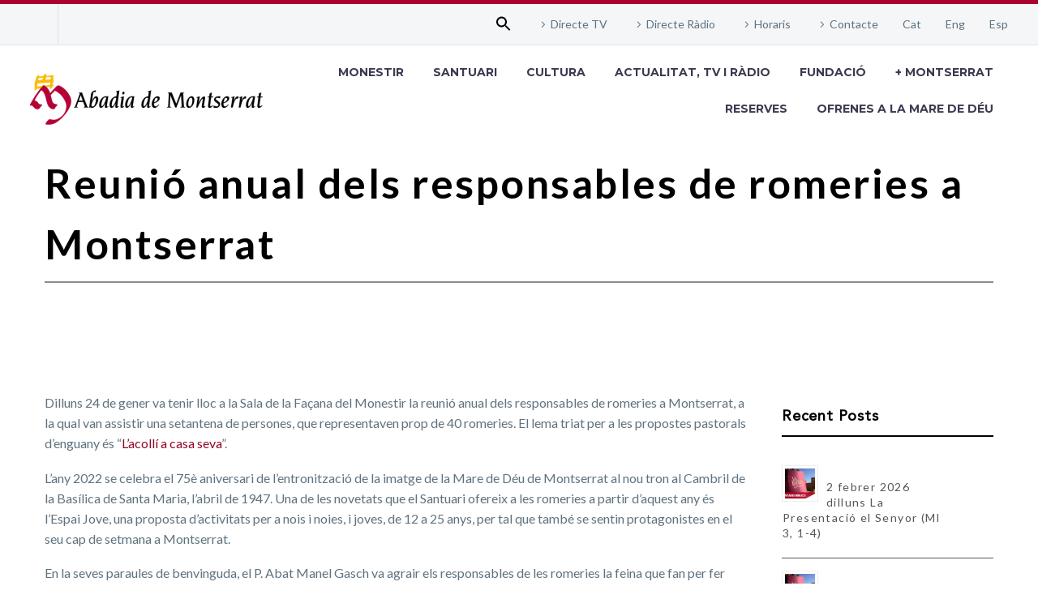

--- FILE ---
content_type: text/html; charset=UTF-8
request_url: https://abadiamontserrat.cat/reunio-anual-responsables-romeries-a-montserrat/
body_size: 27387
content:
<!DOCTYPE html>
<!--[if IE 7]>
<html class="ie ie7" lang="ca" xmlns:og="https://ogp.me/ns#" xmlns:fb="https://ogp.me/ns/fb#">
<![endif]-->
<!--[if IE 8]>
<html class="ie ie8" lang="ca" xmlns:og="https://ogp.me/ns#" xmlns:fb="https://ogp.me/ns/fb#">
<![endif]-->
<!--[if !(IE 7) | !(IE 8) ]><!-->
<html lang="ca" xmlns:og="https://ogp.me/ns#" xmlns:fb="https://ogp.me/ns/fb#">
<!--<![endif]-->
<head>
	<meta charset="UTF-8">
	<meta name="viewport" content="width=device-width, initial-scale=1.0" />
	<link rel="profile" href="https://gmpg.org/xfn/11">
	<link rel="pingback" href="https://abadiamontserrat.cat/xmlrpc.php">
	<title>Reunió anual dels responsables de romeries a Montserrat &#8211; Abadia de Montserrat</title>
<meta name='robots' content='max-image-preview:large' />
	<style>img:is([sizes="auto" i], [sizes^="auto," i]) { contain-intrinsic-size: 3000px 1500px }</style>
	<link rel="alternate" hreflang="ca" href="https://abadiamontserrat.cat/reunio-anual-responsables-romeries-a-montserrat/" />
<link rel="alternate" hreflang="x-default" href="https://abadiamontserrat.cat/reunio-anual-responsables-romeries-a-montserrat/" />
<link rel='dns-prefetch' href='//cdn.jsdelivr.net' />
<link rel='dns-prefetch' href='//www.googletagmanager.com' />
<link rel='dns-prefetch' href='//fonts.googleapis.com' />
<link rel="alternate" type="application/rss+xml" title="Abadia de Montserrat &raquo; Canal d&#039;informació" href="https://abadiamontserrat.cat/feed/" />
<link rel="alternate" type="application/rss+xml" title="Abadia de Montserrat &raquo; Canal dels comentaris" href="https://abadiamontserrat.cat/comments/feed/" />
<script type="text/javascript">
/* <![CDATA[ */
window._wpemojiSettings = {"baseUrl":"https:\/\/s.w.org\/images\/core\/emoji\/16.0.1\/72x72\/","ext":".png","svgUrl":"https:\/\/s.w.org\/images\/core\/emoji\/16.0.1\/svg\/","svgExt":".svg","source":{"concatemoji":"https:\/\/abadiamontserrat.cat\/wp-includes\/js\/wp-emoji-release.min.js?ver=6.8.3"}};
/*! This file is auto-generated */
!function(s,n){var o,i,e;function c(e){try{var t={supportTests:e,timestamp:(new Date).valueOf()};sessionStorage.setItem(o,JSON.stringify(t))}catch(e){}}function p(e,t,n){e.clearRect(0,0,e.canvas.width,e.canvas.height),e.fillText(t,0,0);var t=new Uint32Array(e.getImageData(0,0,e.canvas.width,e.canvas.height).data),a=(e.clearRect(0,0,e.canvas.width,e.canvas.height),e.fillText(n,0,0),new Uint32Array(e.getImageData(0,0,e.canvas.width,e.canvas.height).data));return t.every(function(e,t){return e===a[t]})}function u(e,t){e.clearRect(0,0,e.canvas.width,e.canvas.height),e.fillText(t,0,0);for(var n=e.getImageData(16,16,1,1),a=0;a<n.data.length;a++)if(0!==n.data[a])return!1;return!0}function f(e,t,n,a){switch(t){case"flag":return n(e,"\ud83c\udff3\ufe0f\u200d\u26a7\ufe0f","\ud83c\udff3\ufe0f\u200b\u26a7\ufe0f")?!1:!n(e,"\ud83c\udde8\ud83c\uddf6","\ud83c\udde8\u200b\ud83c\uddf6")&&!n(e,"\ud83c\udff4\udb40\udc67\udb40\udc62\udb40\udc65\udb40\udc6e\udb40\udc67\udb40\udc7f","\ud83c\udff4\u200b\udb40\udc67\u200b\udb40\udc62\u200b\udb40\udc65\u200b\udb40\udc6e\u200b\udb40\udc67\u200b\udb40\udc7f");case"emoji":return!a(e,"\ud83e\udedf")}return!1}function g(e,t,n,a){var r="undefined"!=typeof WorkerGlobalScope&&self instanceof WorkerGlobalScope?new OffscreenCanvas(300,150):s.createElement("canvas"),o=r.getContext("2d",{willReadFrequently:!0}),i=(o.textBaseline="top",o.font="600 32px Arial",{});return e.forEach(function(e){i[e]=t(o,e,n,a)}),i}function t(e){var t=s.createElement("script");t.src=e,t.defer=!0,s.head.appendChild(t)}"undefined"!=typeof Promise&&(o="wpEmojiSettingsSupports",i=["flag","emoji"],n.supports={everything:!0,everythingExceptFlag:!0},e=new Promise(function(e){s.addEventListener("DOMContentLoaded",e,{once:!0})}),new Promise(function(t){var n=function(){try{var e=JSON.parse(sessionStorage.getItem(o));if("object"==typeof e&&"number"==typeof e.timestamp&&(new Date).valueOf()<e.timestamp+604800&&"object"==typeof e.supportTests)return e.supportTests}catch(e){}return null}();if(!n){if("undefined"!=typeof Worker&&"undefined"!=typeof OffscreenCanvas&&"undefined"!=typeof URL&&URL.createObjectURL&&"undefined"!=typeof Blob)try{var e="postMessage("+g.toString()+"("+[JSON.stringify(i),f.toString(),p.toString(),u.toString()].join(",")+"));",a=new Blob([e],{type:"text/javascript"}),r=new Worker(URL.createObjectURL(a),{name:"wpTestEmojiSupports"});return void(r.onmessage=function(e){c(n=e.data),r.terminate(),t(n)})}catch(e){}c(n=g(i,f,p,u))}t(n)}).then(function(e){for(var t in e)n.supports[t]=e[t],n.supports.everything=n.supports.everything&&n.supports[t],"flag"!==t&&(n.supports.everythingExceptFlag=n.supports.everythingExceptFlag&&n.supports[t]);n.supports.everythingExceptFlag=n.supports.everythingExceptFlag&&!n.supports.flag,n.DOMReady=!1,n.readyCallback=function(){n.DOMReady=!0}}).then(function(){return e}).then(function(){var e;n.supports.everything||(n.readyCallback(),(e=n.source||{}).concatemoji?t(e.concatemoji):e.wpemoji&&e.twemoji&&(t(e.twemoji),t(e.wpemoji)))}))}((window,document),window._wpemojiSettings);
/* ]]> */
</script>
<link rel='stylesheet' id='thegem-preloader-css' href='https://abadiamontserrat.cat/wp-content/themes/thegem/css/thegem-preloader.css?ver=5.11.0' type='text/css' media='all' />
<style id='thegem-preloader-inline-css' type='text/css'>

		body:not(.compose-mode) .gem-icon-style-gradient span,
		body:not(.compose-mode) .gem-icon .gem-icon-half-1,
		body:not(.compose-mode) .gem-icon .gem-icon-half-2 {
			opacity: 0 !important;
			}
</style>
<link rel='stylesheet' id='thegem-reset-css' href='https://abadiamontserrat.cat/wp-content/themes/thegem/css/thegem-reset.css?ver=5.11.0' type='text/css' media='all' />
<link rel='stylesheet' id='thegem-grid-css' href='https://abadiamontserrat.cat/wp-content/themes/thegem/css/thegem-grid.css?ver=5.11.0' type='text/css' media='all' />
<link rel='stylesheet' id='thegem-header-css' href='https://abadiamontserrat.cat/wp-content/themes/thegem/css/thegem-header.css?ver=5.11.0' type='text/css' media='all' />
<link rel='stylesheet' id='thegem-style-css' href='https://abadiamontserrat.cat/wp-content/themes/thegem/style.css?ver=5.11.0' type='text/css' media='all' />
<link rel='stylesheet' id='thegem-child-style-css' href='https://abadiamontserrat.cat/wp-content/themes/thegem-child/style.css?ver=5.11.0' type='text/css' media='all' />
<link rel='stylesheet' id='thegem-widgets-css' href='https://abadiamontserrat.cat/wp-content/themes/thegem/css/thegem-widgets.css?ver=5.11.0' type='text/css' media='all' />
<link rel='stylesheet' id='thegem-new-css-css' href='https://abadiamontserrat.cat/wp-content/themes/thegem/css/thegem-new-css.css?ver=5.11.0' type='text/css' media='all' />
<link rel='stylesheet' id='perevazka-css-css-css' href='https://abadiamontserrat.cat/wp-content/themes/thegem/css/thegem-perevazka-css.css?ver=5.11.0' type='text/css' media='all' />
<link rel='stylesheet' id='thegem-google-fonts-css' href='//fonts.googleapis.com/css?family=Lato%3A100%2C100italic%2C300%2C300italic%2C400%2C400italic%2C700%2C700italic%2C900%2C900italic%7CMontserrat%3A100%2C200%2C300%2C400%2C500%2C600%2C700%2C800%2C900%2C100italic%2C200italic%2C300italic%2C400italic%2C500italic%2C600italic%2C700italic%2C800italic%2C900italic%7CSource+Sans+Pro%3A200%2C200italic%2C300%2C300italic%2C400%2C400italic%2C600%2C600italic%2C700%2C700italic%2C900%2C900italic&#038;subset=latin%2Clatin-ext%2Ccyrillic%2Ccyrillic-ext%2Cvietnamese%2Cgreek%2Cgreek-ext&#038;ver=6.8.3' type='text/css' media='all' />
<link rel='stylesheet' id='thegem-custom-css' href='https://abadiamontserrat.cat/wp-content/uploads/thegem/css/custom-lz4zmVTg.css?ver=5.11.0' type='text/css' media='all' />
<style id='thegem-custom-inline-css' type='text/css'>
#page-title {background-color: #FFFFFFFF;padding-top: 20px;padding-bottom: 0px;}#page-title h1,#page-title .title-rich-content {color: #000000FF;}.page-title-excerpt {color: #FFFFFFFF;margin-top: 18px;}#page-title .page-title-title {margin-top: 0px;}#page-title .page-title-title .styled-subtitle.light,#page-title .page-title-excerpt .styled-subtitle.light{ font-family: var(--thegem-to-light-title-font-family); font-style: normal; font-weight: normal;}#page-title .page-title-title .title-main-menu,#page-title .page-title-excerpt .title-main-menu{ font-family: var(--thegem-to-menu-font-family); font-style: var(--thegem-to-menu-font-style); font-weight: var(--thegem-to-menu-font-weight); text-transform: var(--thegem-to-menu-text-transform); font-size: var(--thegem-to-menu-font-size); line-height: var(--thegem-to-menu-line-height); letter-spacing: var(--thegem-to-menu-letter-spacing, 0);}#page-title .page-title-title .title-main-menu.light,#page-title .page-title-excerpt .title-main-menu.light{ font-family: var(--thegem-to-light-title-font-family); font-style: normal; font-weight: normal;}#page-title .page-title-title .title-body,#page-title .page-title-excerpt .title-body{ font-family: var(--thegem-to-body-font-family); font-style: var(--thegem-to-body-font-style); font-weight: var(--thegem-to-body-font-weight); text-transform: var(--thegem-to-body-text-transform, none); font-size: var(--thegem-to-body-font-size); line-height: var(--thegem-to-body-line-height); letter-spacing: var(--thegem-to-body-letter-spacing);}#page-title .page-title-title .title-body.light,#page-title .page-title-excerpt .title-body.light{ font-family: var(--thegem-to-light-title-font-family); font-style: normal; font-weight: normal;}#page-title .page-title-title .title-tiny-body,#page-title .page-title-excerpt .title-tiny-body{ font-family: var(--thegem-to-body-tiny-font-family); font-style: var(--thegem-to-body-tiny-font-style); font-weight: var(--thegem-to-body-tiny-font-weight); text-transform: var(--thegem-to-body-tiny-text-transform, none); font-size: var(--thegem-to-body-tiny-font-size); line-height: var(--thegem-to-body-tiny-line-height); letter-spacing: var(--thegem-to-body-tiny-letter-spacing);}#page-title .page-title-title .title-tiny-body.light,#page-title .page-title-excerpt .title-tiny-body.light{ font-family: var(--thegem-to-light-title-font-family); font-style: normal; font-weight: normal;}.page-title-inner,body .breadcrumbs{padding-left: 0px;padding-right: 0px;}body .breadcrumbs,body .breadcrumbs a,body .bc-devider:before {color: #FFFFFFFF;}body .breadcrumbs .current {	color: #E7FF89FF;	border-bottom: 3px solid #E7FF89FF;}body .breadcrumbs a:hover {	color: #E7FF89FF;}body .page-title-block .breadcrumbs-container{	text-align: center;}.page-breadcrumbs{	position: relative;	display: flex;	width: 100%;	align-items: center;	min-height: 70px;	z-index: 1;}.fullwidth-content > .page-breadcrumbs {	padding-left: 21px;	padding-right: 21px;}.page-breadcrumbs.page-breadcrumbs--left{	justify-content: flex-start;	text-align: left;}.page-breadcrumbs.page-breadcrumbs--center{	justify-content: center;	text-align: center;}.page-breadcrumbs.page-breadcrumbs--right{	justify-content: flex-end;	text-align: right;}.page-breadcrumbs ul{	display: flex;	flex-wrap: wrap;	padding: 0;	margin: 0;	list-style-type: none;}.page-breadcrumbs ul li{	position: relative;}.page-breadcrumbs ul li:not(:last-child){	padding-right: 20px;	margin-right: 5px;}.page-breadcrumbs ul li:not(:last-child):after{	font-family: 'thegem-icons';	content: '\e601';	position: absolute;	right: 0;	top: 50%;	transform: translateY(-50%);	line-height: 1;}.page-breadcrumbs ul li a,.page-breadcrumbs ul li:not(:last-child):after{	color: #99A9B5FF;}.page-breadcrumbs ul li{	color: #3C3950FF;}.page-breadcrumbs ul li a:hover{	color: #3C3950FF;}.block-content {padding-top: 135px;background-color: #ffffff;background-image: none;}.block-content:last-of-type {padding-bottom: 110px;}.gem-slideshow,.slideshow-preloader {background-color: #ffffff;}#top-area {	display: block;}@media (max-width: 991px) {#page-title {padding-top: 80px;padding-bottom: 80px;}.page-title-inner, body .breadcrumbs{padding-left: 0px;padding-right: 0px;}.page-title-excerpt {margin-top: 18px;}#page-title .page-title-title {margin-top: 0px;}.block-content {}.block-content:last-of-type {}#top-area {	display: block;}}@media (max-width: 767px) {#page-title {padding-top: 80px;padding-bottom: 80px;}.page-title-inner,body .breadcrumbs{padding-left: 0px;padding-right: 0px;}.page-title-excerpt {margin-top: 18px;}#page-title .page-title-title {margin-top: 0px;}.block-content {}.block-content:last-of-type {}#top-area {	display: none;}}
</style>
<link rel='stylesheet' id='js_composer_front-css' href='https://abadiamontserrat.cat/wp-content/plugins/js_composer/assets/css/js_composer.min.css?ver=8.7.2' type='text/css' media='all' />
<link rel='stylesheet' id='thegem_js_composer_front-css' href='https://abadiamontserrat.cat/wp-content/themes/thegem/css/thegem-js_composer_columns.css?ver=5.11.0' type='text/css' media='all' />
<link rel='stylesheet' id='thegem-additional-blog-1-css' href='https://abadiamontserrat.cat/wp-content/themes/thegem/css/thegem-additional-blog-1.css?ver=5.11.0' type='text/css' media='all' />
<link rel='stylesheet' id='jquery-fancybox-css' href='https://abadiamontserrat.cat/wp-content/themes/thegem/js/fancyBox/jquery.fancybox.min.css?ver=5.11.0' type='text/css' media='all' />
<link rel='stylesheet' id='thegem-vc_elements-css' href='https://abadiamontserrat.cat/wp-content/themes/thegem/css/thegem-vc_elements.css?ver=5.11.0' type='text/css' media='all' />
<style id='wp-emoji-styles-inline-css' type='text/css'>

	img.wp-smiley, img.emoji {
		display: inline !important;
		border: none !important;
		box-shadow: none !important;
		height: 1em !important;
		width: 1em !important;
		margin: 0 0.07em !important;
		vertical-align: -0.1em !important;
		background: none !important;
		padding: 0 !important;
	}
</style>
<link rel='stylesheet' id='wp-block-library-css' href='https://abadiamontserrat.cat/wp-includes/css/dist/block-library/style.min.css?ver=6.8.3' type='text/css' media='all' />
<style id='classic-theme-styles-inline-css' type='text/css'>
/*! This file is auto-generated */
.wp-block-button__link{color:#fff;background-color:#32373c;border-radius:9999px;box-shadow:none;text-decoration:none;padding:calc(.667em + 2px) calc(1.333em + 2px);font-size:1.125em}.wp-block-file__button{background:#32373c;color:#fff;text-decoration:none}
</style>
<link rel='stylesheet' id='gutenberg-pdfjs-style-css' href='https://abadiamontserrat.cat/wp-content/plugins/pdfjs-viewer-shortcode/inc/../blocks/build/style-index.css?ver=1765423807' type='text/css' media='all' />
<style id='global-styles-inline-css' type='text/css'>
:root{--wp--preset--aspect-ratio--square: 1;--wp--preset--aspect-ratio--4-3: 4/3;--wp--preset--aspect-ratio--3-4: 3/4;--wp--preset--aspect-ratio--3-2: 3/2;--wp--preset--aspect-ratio--2-3: 2/3;--wp--preset--aspect-ratio--16-9: 16/9;--wp--preset--aspect-ratio--9-16: 9/16;--wp--preset--color--black: #000000;--wp--preset--color--cyan-bluish-gray: #abb8c3;--wp--preset--color--white: #ffffff;--wp--preset--color--pale-pink: #f78da7;--wp--preset--color--vivid-red: #cf2e2e;--wp--preset--color--luminous-vivid-orange: #ff6900;--wp--preset--color--luminous-vivid-amber: #fcb900;--wp--preset--color--light-green-cyan: #7bdcb5;--wp--preset--color--vivid-green-cyan: #00d084;--wp--preset--color--pale-cyan-blue: #8ed1fc;--wp--preset--color--vivid-cyan-blue: #0693e3;--wp--preset--color--vivid-purple: #9b51e0;--wp--preset--gradient--vivid-cyan-blue-to-vivid-purple: linear-gradient(135deg,rgba(6,147,227,1) 0%,rgb(155,81,224) 100%);--wp--preset--gradient--light-green-cyan-to-vivid-green-cyan: linear-gradient(135deg,rgb(122,220,180) 0%,rgb(0,208,130) 100%);--wp--preset--gradient--luminous-vivid-amber-to-luminous-vivid-orange: linear-gradient(135deg,rgba(252,185,0,1) 0%,rgba(255,105,0,1) 100%);--wp--preset--gradient--luminous-vivid-orange-to-vivid-red: linear-gradient(135deg,rgba(255,105,0,1) 0%,rgb(207,46,46) 100%);--wp--preset--gradient--very-light-gray-to-cyan-bluish-gray: linear-gradient(135deg,rgb(238,238,238) 0%,rgb(169,184,195) 100%);--wp--preset--gradient--cool-to-warm-spectrum: linear-gradient(135deg,rgb(74,234,220) 0%,rgb(151,120,209) 20%,rgb(207,42,186) 40%,rgb(238,44,130) 60%,rgb(251,105,98) 80%,rgb(254,248,76) 100%);--wp--preset--gradient--blush-light-purple: linear-gradient(135deg,rgb(255,206,236) 0%,rgb(152,150,240) 100%);--wp--preset--gradient--blush-bordeaux: linear-gradient(135deg,rgb(254,205,165) 0%,rgb(254,45,45) 50%,rgb(107,0,62) 100%);--wp--preset--gradient--luminous-dusk: linear-gradient(135deg,rgb(255,203,112) 0%,rgb(199,81,192) 50%,rgb(65,88,208) 100%);--wp--preset--gradient--pale-ocean: linear-gradient(135deg,rgb(255,245,203) 0%,rgb(182,227,212) 50%,rgb(51,167,181) 100%);--wp--preset--gradient--electric-grass: linear-gradient(135deg,rgb(202,248,128) 0%,rgb(113,206,126) 100%);--wp--preset--gradient--midnight: linear-gradient(135deg,rgb(2,3,129) 0%,rgb(40,116,252) 100%);--wp--preset--font-size--small: 13px;--wp--preset--font-size--medium: 20px;--wp--preset--font-size--large: 36px;--wp--preset--font-size--x-large: 42px;--wp--preset--spacing--20: 0.44rem;--wp--preset--spacing--30: 0.67rem;--wp--preset--spacing--40: 1rem;--wp--preset--spacing--50: 1.5rem;--wp--preset--spacing--60: 2.25rem;--wp--preset--spacing--70: 3.38rem;--wp--preset--spacing--80: 5.06rem;--wp--preset--shadow--natural: 6px 6px 9px rgba(0, 0, 0, 0.2);--wp--preset--shadow--deep: 12px 12px 50px rgba(0, 0, 0, 0.4);--wp--preset--shadow--sharp: 6px 6px 0px rgba(0, 0, 0, 0.2);--wp--preset--shadow--outlined: 6px 6px 0px -3px rgba(255, 255, 255, 1), 6px 6px rgba(0, 0, 0, 1);--wp--preset--shadow--crisp: 6px 6px 0px rgba(0, 0, 0, 1);}:where(.is-layout-flex){gap: 0.5em;}:where(.is-layout-grid){gap: 0.5em;}body .is-layout-flex{display: flex;}.is-layout-flex{flex-wrap: wrap;align-items: center;}.is-layout-flex > :is(*, div){margin: 0;}body .is-layout-grid{display: grid;}.is-layout-grid > :is(*, div){margin: 0;}:where(.wp-block-columns.is-layout-flex){gap: 2em;}:where(.wp-block-columns.is-layout-grid){gap: 2em;}:where(.wp-block-post-template.is-layout-flex){gap: 1.25em;}:where(.wp-block-post-template.is-layout-grid){gap: 1.25em;}.has-black-color{color: var(--wp--preset--color--black) !important;}.has-cyan-bluish-gray-color{color: var(--wp--preset--color--cyan-bluish-gray) !important;}.has-white-color{color: var(--wp--preset--color--white) !important;}.has-pale-pink-color{color: var(--wp--preset--color--pale-pink) !important;}.has-vivid-red-color{color: var(--wp--preset--color--vivid-red) !important;}.has-luminous-vivid-orange-color{color: var(--wp--preset--color--luminous-vivid-orange) !important;}.has-luminous-vivid-amber-color{color: var(--wp--preset--color--luminous-vivid-amber) !important;}.has-light-green-cyan-color{color: var(--wp--preset--color--light-green-cyan) !important;}.has-vivid-green-cyan-color{color: var(--wp--preset--color--vivid-green-cyan) !important;}.has-pale-cyan-blue-color{color: var(--wp--preset--color--pale-cyan-blue) !important;}.has-vivid-cyan-blue-color{color: var(--wp--preset--color--vivid-cyan-blue) !important;}.has-vivid-purple-color{color: var(--wp--preset--color--vivid-purple) !important;}.has-black-background-color{background-color: var(--wp--preset--color--black) !important;}.has-cyan-bluish-gray-background-color{background-color: var(--wp--preset--color--cyan-bluish-gray) !important;}.has-white-background-color{background-color: var(--wp--preset--color--white) !important;}.has-pale-pink-background-color{background-color: var(--wp--preset--color--pale-pink) !important;}.has-vivid-red-background-color{background-color: var(--wp--preset--color--vivid-red) !important;}.has-luminous-vivid-orange-background-color{background-color: var(--wp--preset--color--luminous-vivid-orange) !important;}.has-luminous-vivid-amber-background-color{background-color: var(--wp--preset--color--luminous-vivid-amber) !important;}.has-light-green-cyan-background-color{background-color: var(--wp--preset--color--light-green-cyan) !important;}.has-vivid-green-cyan-background-color{background-color: var(--wp--preset--color--vivid-green-cyan) !important;}.has-pale-cyan-blue-background-color{background-color: var(--wp--preset--color--pale-cyan-blue) !important;}.has-vivid-cyan-blue-background-color{background-color: var(--wp--preset--color--vivid-cyan-blue) !important;}.has-vivid-purple-background-color{background-color: var(--wp--preset--color--vivid-purple) !important;}.has-black-border-color{border-color: var(--wp--preset--color--black) !important;}.has-cyan-bluish-gray-border-color{border-color: var(--wp--preset--color--cyan-bluish-gray) !important;}.has-white-border-color{border-color: var(--wp--preset--color--white) !important;}.has-pale-pink-border-color{border-color: var(--wp--preset--color--pale-pink) !important;}.has-vivid-red-border-color{border-color: var(--wp--preset--color--vivid-red) !important;}.has-luminous-vivid-orange-border-color{border-color: var(--wp--preset--color--luminous-vivid-orange) !important;}.has-luminous-vivid-amber-border-color{border-color: var(--wp--preset--color--luminous-vivid-amber) !important;}.has-light-green-cyan-border-color{border-color: var(--wp--preset--color--light-green-cyan) !important;}.has-vivid-green-cyan-border-color{border-color: var(--wp--preset--color--vivid-green-cyan) !important;}.has-pale-cyan-blue-border-color{border-color: var(--wp--preset--color--pale-cyan-blue) !important;}.has-vivid-cyan-blue-border-color{border-color: var(--wp--preset--color--vivid-cyan-blue) !important;}.has-vivid-purple-border-color{border-color: var(--wp--preset--color--vivid-purple) !important;}.has-vivid-cyan-blue-to-vivid-purple-gradient-background{background: var(--wp--preset--gradient--vivid-cyan-blue-to-vivid-purple) !important;}.has-light-green-cyan-to-vivid-green-cyan-gradient-background{background: var(--wp--preset--gradient--light-green-cyan-to-vivid-green-cyan) !important;}.has-luminous-vivid-amber-to-luminous-vivid-orange-gradient-background{background: var(--wp--preset--gradient--luminous-vivid-amber-to-luminous-vivid-orange) !important;}.has-luminous-vivid-orange-to-vivid-red-gradient-background{background: var(--wp--preset--gradient--luminous-vivid-orange-to-vivid-red) !important;}.has-very-light-gray-to-cyan-bluish-gray-gradient-background{background: var(--wp--preset--gradient--very-light-gray-to-cyan-bluish-gray) !important;}.has-cool-to-warm-spectrum-gradient-background{background: var(--wp--preset--gradient--cool-to-warm-spectrum) !important;}.has-blush-light-purple-gradient-background{background: var(--wp--preset--gradient--blush-light-purple) !important;}.has-blush-bordeaux-gradient-background{background: var(--wp--preset--gradient--blush-bordeaux) !important;}.has-luminous-dusk-gradient-background{background: var(--wp--preset--gradient--luminous-dusk) !important;}.has-pale-ocean-gradient-background{background: var(--wp--preset--gradient--pale-ocean) !important;}.has-electric-grass-gradient-background{background: var(--wp--preset--gradient--electric-grass) !important;}.has-midnight-gradient-background{background: var(--wp--preset--gradient--midnight) !important;}.has-small-font-size{font-size: var(--wp--preset--font-size--small) !important;}.has-medium-font-size{font-size: var(--wp--preset--font-size--medium) !important;}.has-large-font-size{font-size: var(--wp--preset--font-size--large) !important;}.has-x-large-font-size{font-size: var(--wp--preset--font-size--x-large) !important;}
:where(.wp-block-post-template.is-layout-flex){gap: 1.25em;}:where(.wp-block-post-template.is-layout-grid){gap: 1.25em;}
:where(.wp-block-columns.is-layout-flex){gap: 2em;}:where(.wp-block-columns.is-layout-grid){gap: 2em;}
:root :where(.wp-block-pullquote){font-size: 1.5em;line-height: 1.6;}
</style>
<link rel='stylesheet' id='lvca-animate-styles-css' href='https://abadiamontserrat.cat/wp-content/plugins/addons-for-visual-composer-premium/assets/css/animate.css?ver=3.9.4' type='text/css' media='all' />
<link rel='stylesheet' id='lvca-frontend-styles-css' href='https://abadiamontserrat.cat/wp-content/plugins/addons-for-visual-composer-premium/assets/css/lvca-frontend.css?ver=3.9.4' type='text/css' media='all' />
<link rel='stylesheet' id='lvca-icomoon-styles-css' href='https://abadiamontserrat.cat/wp-content/plugins/addons-for-visual-composer-premium/assets/css/icomoon.css?ver=3.9.4' type='text/css' media='all' />
<link rel='stylesheet' id='ajax-load-more-css' href='https://abadiamontserrat.cat/wp-content/plugins/ajax-load-more/build/frontend/ajax-load-more.min.css?ver=7.8.2' type='text/css' media='all' />
<link rel='stylesheet' id='contact-form-7-css' href='https://abadiamontserrat.cat/wp-content/plugins/contact-form-7/includes/css/styles.css?ver=6.1.4' type='text/css' media='all' />
<style id='contact-form-7-inline-css' type='text/css'>
.wpcf7 .wpcf7-recaptcha iframe {margin-bottom: 0;}.wpcf7 .wpcf7-recaptcha[data-align="center"] > div {margin: 0 auto;}.wpcf7 .wpcf7-recaptcha[data-align="right"] > div {margin: 0 0 0 auto;}
</style>
<link rel='stylesheet' id='bwg_fonts-css' href='https://abadiamontserrat.cat/wp-content/plugins/photo-gallery/css/bwg-fonts/fonts.css?ver=0.0.1' type='text/css' media='all' />
<link rel='stylesheet' id='sumoselect-css' href='https://abadiamontserrat.cat/wp-content/plugins/photo-gallery/css/sumoselect.min.css?ver=3.3.24' type='text/css' media='all' />
<link rel='stylesheet' id='mCustomScrollbar-css' href='https://abadiamontserrat.cat/wp-content/plugins/photo-gallery/css/jquery.mCustomScrollbar.min.css?ver=3.1.5' type='text/css' media='all' />
<link rel='stylesheet' id='bwg_googlefonts-css' href='https://fonts.googleapis.com/css?family=Ubuntu&#038;subset=greek,latin,greek-ext,vietnamese,cyrillic-ext,latin-ext,cyrillic' type='text/css' media='all' />
<link rel='stylesheet' id='bwg_frontend-css' href='https://abadiamontserrat.cat/wp-content/plugins/photo-gallery/css/styles.min.css?ver=2.5.83' type='text/css' media='all' />
<link rel='stylesheet' id='wpsm_tabs_r-font-awesome-front-css' href='https://abadiamontserrat.cat/wp-content/plugins/tabs-responsive/assets/css/font-awesome/css/font-awesome.min.css?ver=6.8.3' type='text/css' media='all' />
<link rel='stylesheet' id='wpsm_tabs_r_bootstrap-front-css' href='https://abadiamontserrat.cat/wp-content/plugins/tabs-responsive/assets/css/bootstrap-front.css?ver=6.8.3' type='text/css' media='all' />
<link rel='stylesheet' id='wpsm_tabs_r_animate-css' href='https://abadiamontserrat.cat/wp-content/plugins/tabs-responsive/assets/css/animate.css?ver=6.8.3' type='text/css' media='all' />
<link rel='stylesheet' id='front-cerca-css' href='https://abadiamontserrat.cat/wp-content/plugins/wordpress-plugin-coeli/assets/build/css/search.css?ver=6.8.3' type='text/css' media='all' />
<link rel='stylesheet' id='front-css' href='https://abadiamontserrat.cat/wp-content/plugins/wordpress-plugin-coeli/assets/build/css/front.css?ver=6.8.3' type='text/css' media='all' />
<link rel='stylesheet' id='fitxa-css' href='https://abadiamontserrat.cat/wp-content/plugins/wordpress-plugin-coeli/assets/build/css/record.css?ver=6.8.3' type='text/css' media='all' />
<link rel='stylesheet' id='wpml-legacy-horizontal-list-0-css' href='https://abadiamontserrat.cat/wp-content/plugins/sitepress-multilingual-cms/templates/language-switchers/legacy-list-horizontal/style.min.css?ver=1' type='text/css' media='all' />
<link rel='stylesheet' id='wpml-menu-item-0-css' href='https://abadiamontserrat.cat/wp-content/plugins/sitepress-multilingual-cms/templates/language-switchers/menu-item/style.min.css?ver=1' type='text/css' media='all' />
<link rel='stylesheet' id='ivory-search-styles-css' href='https://abadiamontserrat.cat/wp-content/plugins/add-search-to-menu/public/css/ivory-search.min.css?ver=5.5.14' type='text/css' media='all' />
<link rel='stylesheet' id='lvca-accordion-css' href='https://abadiamontserrat.cat/wp-content/plugins/addons-for-visual-composer-premium/includes/addons/accordion/css/style.css?ver=3.9.4' type='text/css' media='all' />
<link rel='stylesheet' id='lvca-slick-css' href='https://abadiamontserrat.cat/wp-content/plugins/addons-for-visual-composer-premium/assets/css/slick.css?ver=3.9.4' type='text/css' media='all' />
<link rel='stylesheet' id='lvca-carousel-css' href='https://abadiamontserrat.cat/wp-content/plugins/addons-for-visual-composer-premium/includes/addons/carousel/css/style.css?ver=3.9.4' type='text/css' media='all' />
<link rel='stylesheet' id='lvca-clients-css' href='https://abadiamontserrat.cat/wp-content/plugins/addons-for-visual-composer-premium/includes/addons/clients/css/style.css?ver=3.9.4' type='text/css' media='all' />
<link rel='stylesheet' id='lvca-heading-css' href='https://abadiamontserrat.cat/wp-content/plugins/addons-for-visual-composer-premium/includes/addons/heading/css/style.css?ver=3.9.4' type='text/css' media='all' />
<link rel='stylesheet' id='lvca-odometers-css' href='https://abadiamontserrat.cat/wp-content/plugins/addons-for-visual-composer-premium/includes/addons/odometers/css/style.css?ver=3.9.4' type='text/css' media='all' />
<link rel='stylesheet' id='lvca-piecharts-css' href='https://abadiamontserrat.cat/wp-content/plugins/addons-for-visual-composer-premium/includes/addons/piecharts/css/style.css?ver=3.9.4' type='text/css' media='all' />
<link rel='stylesheet' id='lvca-posts-carousel-css' href='https://abadiamontserrat.cat/wp-content/plugins/addons-for-visual-composer-premium/includes/addons/posts-carousel/css/style.css?ver=3.9.4' type='text/css' media='all' />
<link rel='stylesheet' id='lvca-pricing-table-css' href='https://abadiamontserrat.cat/wp-content/plugins/addons-for-visual-composer-premium/includes/addons/pricing-table/css/style.css?ver=3.9.4' type='text/css' media='all' />
<link rel='stylesheet' id='lvca-services-css' href='https://abadiamontserrat.cat/wp-content/plugins/addons-for-visual-composer-premium/includes/addons/services/css/style.css?ver=3.9.4' type='text/css' media='all' />
<link rel='stylesheet' id='lvca-stats-bar-css' href='https://abadiamontserrat.cat/wp-content/plugins/addons-for-visual-composer-premium/includes/addons/stats-bar/css/style.css?ver=3.9.4' type='text/css' media='all' />
<link rel='stylesheet' id='lvca-tabs-css' href='https://abadiamontserrat.cat/wp-content/plugins/addons-for-visual-composer-premium/includes/addons/tabs/css/style.css?ver=3.9.4' type='text/css' media='all' />
<link rel='stylesheet' id='lvca-team-members-css' href='https://abadiamontserrat.cat/wp-content/plugins/addons-for-visual-composer-premium/includes/addons/team/css/style.css?ver=3.9.4' type='text/css' media='all' />
<link rel='stylesheet' id='lvca-testimonials-css' href='https://abadiamontserrat.cat/wp-content/plugins/addons-for-visual-composer-premium/includes/addons/testimonials/css/style.css?ver=3.9.4' type='text/css' media='all' />
<link rel='stylesheet' id='lvca-flexslider-css' href='https://abadiamontserrat.cat/wp-content/plugins/addons-for-visual-composer-premium/assets/css/flexslider.css?ver=3.9.4' type='text/css' media='all' />
<link rel='stylesheet' id='lvca-testimonials-slider-css' href='https://abadiamontserrat.cat/wp-content/plugins/addons-for-visual-composer-premium/includes/addons/testimonials-slider/css/style.css?ver=3.9.4' type='text/css' media='all' />
<link rel='stylesheet' id='lvca-blocks-css' href='https://abadiamontserrat.cat/wp-content/plugins/addons-for-visual-composer-premium/assets/css/premium/lvca-blocks.css?ver=3.9.4' type='text/css' media='all' />
<link rel='stylesheet' id='lvca-fancybox-css' href='https://abadiamontserrat.cat/wp-content/plugins/addons-for-visual-composer-premium/assets/css/premium/jquery.fancybox.css?ver=3.9.4' type='text/css' media='all' />
<link rel='stylesheet' id='lvca-premium-frontend-styles-css' href='https://abadiamontserrat.cat/wp-content/plugins/addons-for-visual-composer-premium/assets/css/premium/lvca-frontend.css?ver=3.9.4' type='text/css' media='all' />
<link rel='stylesheet' id='lvca-portfolio-css' href='https://abadiamontserrat.cat/wp-content/plugins/addons-for-visual-composer-premium/includes/addons/premium/portfolio/css/style.css?ver=3.9.4' type='text/css' media='all' />
<link rel='stylesheet' id='lvca-posts-block-css' href='https://abadiamontserrat.cat/wp-content/plugins/addons-for-visual-composer-premium/includes/addons/premium/posts-block/css/style.css?ver=3.9.4' type='text/css' media='all' />
<link rel='stylesheet' id='lvca-faq-css' href='https://abadiamontserrat.cat/wp-content/plugins/addons-for-visual-composer-premium/includes/addons/premium/faq/css/style.css?ver=3.9.4' type='text/css' media='all' />
<link rel='stylesheet' id='lvca-countdown-css' href='https://abadiamontserrat.cat/wp-content/plugins/addons-for-visual-composer-premium/includes/addons/premium/countdown/css/style.css?ver=3.9.4' type='text/css' media='all' />
<link rel='stylesheet' id='lvca-features-css' href='https://abadiamontserrat.cat/wp-content/plugins/addons-for-visual-composer-premium/includes/addons/premium/features/css/style.css?ver=3.9.4' type='text/css' media='all' />
<link rel='stylesheet' id='lvca-button-css' href='https://abadiamontserrat.cat/wp-content/plugins/addons-for-visual-composer-premium/includes/addons/premium/button/css/style.css?ver=3.9.4' type='text/css' media='all' />
<link rel='stylesheet' id='lvca-gallery-carousel-css' href='https://abadiamontserrat.cat/wp-content/plugins/addons-for-visual-composer-premium/includes/addons/premium/gallery-carousel/css/style.css?ver=3.9.4' type='text/css' media='all' />
<link rel='stylesheet' id='lvca-gallery-css' href='https://abadiamontserrat.cat/wp-content/plugins/addons-for-visual-composer-premium/includes/addons/premium/gallery/css/style.css?ver=3.9.4' type='text/css' media='all' />
<link rel='stylesheet' id='lvca-icon-list-css' href='https://abadiamontserrat.cat/wp-content/plugins/addons-for-visual-composer-premium/includes/addons/premium/icon-list/css/style.css?ver=3.9.4' type='text/css' media='all' />
<style id='wcw-inlinecss-inline-css' type='text/css'>
 .widget_wpcategorieswidget ul.children{display:none;} .widget_wp_categories_widget{background:#fff; position:relative;}.widget_wp_categories_widget h2,.widget_wpcategorieswidget h2{color:#4a5f6d;font-size:20px;font-weight:400;margin:0 0 25px;line-height:24px;text-transform:uppercase}.widget_wp_categories_widget ul li,.widget_wpcategorieswidget ul li{font-size: 16px; margin: 0px; border-bottom: 1px dashed #f0f0f0; position: relative; list-style-type: none; line-height: 35px;}.widget_wp_categories_widget ul li:last-child,.widget_wpcategorieswidget ul li:last-child{border:none;}.widget_wp_categories_widget ul li a,.widget_wpcategorieswidget ul li a{display:inline-block;color:#007acc;transition:all .5s ease;-webkit-transition:all .5s ease;-ms-transition:all .5s ease;-moz-transition:all .5s ease;text-decoration:none;}.widget_wp_categories_widget ul li a:hover,.widget_wp_categories_widget ul li.active-cat a,.widget_wp_categories_widget ul li.active-cat span.post-count,.widget_wpcategorieswidget ul li a:hover,.widget_wpcategorieswidget ul li.active-cat a,.widget_wpcategorieswidget ul li.active-cat span.post-count{color:#ee546c}.widget_wp_categories_widget ul li span.post-count,.widget_wpcategorieswidget ul li span.post-count{height: 30px; min-width: 35px; text-align: center; background: #fff; color: #605f5f; border-radius: 5px; box-shadow: inset 2px 1px 3px rgba(0, 122, 204,.1); top: 0px; float: right; margin-top: 2px;}li.cat-item.cat-have-child > span.post-count{float:inherit;}li.cat-item.cat-item-7.cat-have-child { background: #f8f9fa; }li.cat-item.cat-have-child > span.post-count:before { content: "("; }li.cat-item.cat-have-child > span.post-count:after { content: ")"; }.cat-have-child.open-m-menu ul.children li { border-top: 1px solid #d8d8d8;border-bottom:none;}li.cat-item.cat-have-child:after{ position: absolute; right: 8px; top: 8px; background-image: url([data-uri]); content: ""; width: 18px; height: 18px;transform: rotate(270deg);}ul.children li.cat-item.cat-have-child:after{content:"";background-image: none;}.cat-have-child ul.children {display: none; z-index: 9; width: auto; position: relative; margin: 0px; padding: 0px; margin-top: 0px; padding-top: 10px; padding-bottom: 10px; list-style: none; text-align: left; background:  #f8f9fa; padding-left: 5px;}.widget_wp_categories_widget ul li ul.children li,.widget_wpcategorieswidget ul li ul.children li { border-bottom: 1px solid #fff; padding-right: 5px; }.cat-have-child.open-m-menu ul.children{display:block;}li.cat-item.cat-have-child.open-m-menu:after{transform: rotate(0deg);}.widget_wp_categories_widget > li.product_cat,.widget_wpcategorieswidget > li.product_cat {list-style: none;}.widget_wp_categories_widget > ul,.widget_wpcategorieswidget > ul {padding: 0px;}.widget_wp_categories_widget > ul li ul ,.widget_wpcategorieswidget > ul li ul {padding-left: 15px;} .wcwpro-list{padding: 0 15px;}
</style>
<link rel='stylesheet' id='mm-compiled-options-mobmenu-css' href='https://abadiamontserrat.cat/wp-content/uploads/dynamic-mobmenu.css?ver=2.8.8-407' type='text/css' media='all' />
<link rel='stylesheet' id='mm-google-webfont-roboto-slab-css' href='//fonts.googleapis.com/css?family=Roboto+Slab%3Ainherit%2C400&#038;subset=latin%2Clatin-ext&#038;ver=6.8.3' type='text/css' media='all' />
<link rel='stylesheet' id='mm-google-webfont-dosis-css' href='//fonts.googleapis.com/css?family=Dosis%3Ainherit%2C400&#038;subset=latin%2Clatin-ext&#038;ver=6.8.3' type='text/css' media='all' />
<link rel='stylesheet' id='tablepress-default-css' href='https://abadiamontserrat.cat/wp-content/plugins/tablepress/css/build/default.css?ver=3.2.6' type='text/css' media='all' />
<link rel='stylesheet' id='js_composer_custom_css-css' href='//abadiamontserrat.cat/wp-content/uploads/js_composer/custom.css?ver=8.7.2' type='text/css' media='all' />
<link rel='stylesheet' id='lvca-sliders-css' href='https://abadiamontserrat.cat/wp-content/plugins/addons-for-visual-composer-premium/assets/css/premium/sliders.css?ver=3.9.4' type='text/css' media='all' />
<link rel='stylesheet' id='lvca-image-slider-css' href='https://abadiamontserrat.cat/wp-content/plugins/addons-for-visual-composer-premium/includes/addons/premium/image-slider/css/style.css?ver=3.9.4' type='text/css' media='all' />
<link rel='stylesheet' id='lvca-slider-css' href='https://abadiamontserrat.cat/wp-content/plugins/addons-for-visual-composer-premium/includes/addons/premium/slider/css/style.css?ver=3.9.4' type='text/css' media='all' />
<link rel='stylesheet' id='__EPYT__style-css' href='https://abadiamontserrat.cat/wp-content/plugins/youtube-embed-plus/styles/ytprefs.min.css?ver=14.2.4' type='text/css' media='all' />
<style id='__EPYT__style-inline-css' type='text/css'>

                .epyt-gallery-thumb {
                        width: 33.333%;
                }
                
</style>
<link rel='stylesheet' id='cssmobmenu-icons-css' href='https://abadiamontserrat.cat/wp-content/plugins/mobile-menu/includes/css/mobmenu-icons.css?ver=6.8.3' type='text/css' media='all' />
<link rel='stylesheet' id='cssmobmenu-css' href='https://abadiamontserrat.cat/wp-content/plugins/mobile-menu/includes/css/mobmenu.css?ver=2.8.8' type='text/css' media='all' />
<link rel='stylesheet' id='lvca-posts-sliders-css' href='https://abadiamontserrat.cat/wp-content/plugins/addons-for-visual-composer-premium/assets/css/premium/lvca-posts-sliders.css?ver=3.9.4' type='text/css' media='all' />
<link rel='stylesheet' id='lvca-posts-gridbox-slider-css-css' href='https://abadiamontserrat.cat/wp-content/plugins/addons-for-visual-composer-premium/includes/addons/premium/posts-gridbox-slider/css/style.css?ver=3.9.4' type='text/css' media='all' />
<link rel='stylesheet' id='lvca-posts-multislider-css' href='https://abadiamontserrat.cat/wp-content/plugins/addons-for-visual-composer-premium/includes/addons/premium/posts-multislider/css/style.css?ver=3.9.4' type='text/css' media='all' />
<link rel='stylesheet' id='lvca-posts-slider-css' href='https://abadiamontserrat.cat/wp-content/plugins/addons-for-visual-composer-premium/includes/addons/premium/posts-slider/css/style.css?ver=3.9.4' type='text/css' media='all' />
<!--n2css--><!--n2js--><script type="text/javascript">function fullHeightRow() {
			var fullHeight,
				offsetTop,
				element = document.getElementsByClassName('vc_row-o-full-height')[0];
			if (element) {
				fullHeight = window.innerHeight;
				offsetTop = window.pageYOffset + element.getBoundingClientRect().top;
				if (offsetTop < fullHeight) {
					fullHeight = 100 - offsetTop / (fullHeight / 100);
					element.style.minHeight = fullHeight + 'vh'
				}
			}
		}</script><script type="text/javascript" id="wpml-cookie-js-extra">
/* <![CDATA[ */
var wpml_cookies = {"wp-wpml_current_language":{"value":"ca","expires":1,"path":"\/"}};
var wpml_cookies = {"wp-wpml_current_language":{"value":"ca","expires":1,"path":"\/"}};
/* ]]> */
</script>
<script type="text/javascript" defer='defer' src="https://abadiamontserrat.cat/wp-content/plugins/sitepress-multilingual-cms/res/js/cookies/language-cookie.js?ver=486900" id="wpml-cookie-js" defer="defer" data-wp-strategy="defer"></script>
<!--[if lt IE 9]>
<script type="text/javascript" defer='defer' src="https://abadiamontserrat.cat/wp-content/themes/thegem/js/html5.js?ver=5.11.0" id="html5-js"></script>
<![endif]-->
<script type="text/javascript" src="https://abadiamontserrat.cat/wp-includes/js/jquery/jquery.min.js?ver=3.7.1" id="jquery-core-js"></script>
<script type="text/javascript" id="jquery-core-js-after">
/* <![CDATA[ */
jQuery(document).ready(function($){ jQuery('li.cat-item:has(ul.children)').addClass('cat-have-child'); jQuery('.cat-have-child').removeClass('open-m-menu');jQuery('li.cat-have-child > a').click(function(){window.location.href=jQuery(this).attr('href');return false;});jQuery('li.cat-have-child').click(function(){

		var li_parentdiv = jQuery(this).parent().parent().parent().attr('class');
			if(jQuery(this).hasClass('open-m-menu')){jQuery('.cat-have-child').removeClass('open-m-menu');}else{jQuery('.cat-have-child').removeClass('open-m-menu');jQuery(this).addClass('open-m-menu');}});});
/* ]]> */
</script>
<script type="text/javascript" defer='defer' src="https://abadiamontserrat.cat/wp-includes/js/jquery/jquery-migrate.min.js?ver=3.4.1" id="jquery-migrate-js"></script>
<script type="text/javascript" defer='defer' src="https://abadiamontserrat.cat/wp-content/plugins/addons-for-visual-composer-premium/assets/js/jquery.waypoints.min.js?ver=3.9.4" id="lvca-waypoints-js"></script>
<script type="text/javascript" id="lvca-frontend-scripts-js-extra">
/* <![CDATA[ */
var lvca_ajax_object = {"ajax_url":"https:\/\/abadiamontserrat.cat\/wp-admin\/admin-ajax.php"};
var lvca_settings = {"mobile_width":"780","custom_css":""};
/* ]]> */
</script>
<script type="text/javascript" defer='defer' src="https://abadiamontserrat.cat/wp-content/plugins/addons-for-visual-composer-premium/assets/js/lvca-frontend.min.js?ver=3.9.4" id="lvca-frontend-scripts-js"></script>
<script type="text/javascript" defer='defer' src="https://abadiamontserrat.cat/wp-content/plugins/photo-gallery/js/jquery.sumoselect.min.js?ver=3.3.24" id="sumoselect-js"></script>
<script type="text/javascript" defer='defer' src="https://abadiamontserrat.cat/wp-content/plugins/photo-gallery/js/jquery.mobile.min.js?ver=1.4.5" id="jquery-mobile-js"></script>
<script type="text/javascript" defer='defer' src="https://abadiamontserrat.cat/wp-content/plugins/photo-gallery/js/jquery.mCustomScrollbar.concat.min.js?ver=3.1.5" id="mCustomScrollbar-js"></script>
<script type="text/javascript" defer='defer' src="https://abadiamontserrat.cat/wp-content/plugins/photo-gallery/js/jquery.fullscreen.min.js?ver=0.6.0" id="jquery-fullscreen-js"></script>
<script type="text/javascript" id="bwg_frontend-js-extra">
/* <![CDATA[ */
var bwg_objectsL10n = {"bwg_field_required":"field is required.","bwg_mail_validation":"Aix\u00f2 no \u00e9s una adre\u00e7a de correu electr\u00f2nic v\u00e0lida.","bwg_search_result":"No hi ha imatges que coincideixen amb la vostra cerca.","bwg_select_tag":"Select Tag","bwg_order_by":"Order By","bwg_search":"Cerca","bwg_show_ecommerce":"Show Ecommerce","bwg_hide_ecommerce":"Hide Ecommerce","bwg_show_comments":"Mostrar comentaris","bwg_hide_comments":"Amaga comentaris ","bwg_restore":"Restaurar","bwg_maximize":"Maximitzar","bwg_fullscreen":"Pantalla completa ","bwg_exit_fullscreen":"Surt de la pantalla completa","bwg_search_tag":"SEARCH...","bwg_tag_no_match":"No tags found","bwg_all_tags_selected":"All tags selected","bwg_tags_selected":"tags selected","play":"Juga","pause":"Pausa","is_pro":"1","bwg_play":"Juga","bwg_pause":"Pausa","bwg_hide_info":"Anterior informaci\u00f3","bwg_show_info":"Mostra la informaci\u00f3","bwg_hide_rating":"Amaga qualificaci\u00f3","bwg_show_rating":"Mostra classificaci\u00f3","ok":"Ok","cancel":"Cancel","select_all":"Select all","lazy_load":"0","lazy_loader":"https:\/\/abadiamontserrat.cat\/wp-content\/plugins\/photo-gallery\/images\/ajax_loader.png","front_ajax":"0","bwg_tag_see_all":"see all tags","bwg_tag_see_less":"see less tags"};
/* ]]> */
</script>
<script type="text/javascript" defer='defer' src="https://abadiamontserrat.cat/wp-content/plugins/photo-gallery/js/scripts.min.js?ver=2.5.83" id="bwg_frontend-js"></script>
<script type="text/javascript" defer='defer' src="https://abadiamontserrat.cat/wp-content/plugins/addons-for-visual-composer-premium/includes/addons/accordion/js/accordion.min.js?ver=3.9.4" id="lvca-accordion-js"></script>
<script type="text/javascript" defer='defer' src="https://abadiamontserrat.cat/wp-content/plugins/addons-for-visual-composer-premium/assets/js/jquery.stats.min.js?ver=3.9.4" id="lvca-stats-js"></script>
<script type="text/javascript" defer='defer' src="https://abadiamontserrat.cat/wp-content/plugins/addons-for-visual-composer-premium/includes/addons/odometers/js/odometer.min.js?ver=3.9.4" id="lvca-odometers-js"></script>
<script type="text/javascript" defer='defer' src="https://abadiamontserrat.cat/wp-content/plugins/addons-for-visual-composer-premium/includes/addons/piecharts/js/piechart.min.js?ver=3.9.4" id="lvca-piecharts-js"></script>
<script type="text/javascript" defer='defer' src="https://abadiamontserrat.cat/wp-content/plugins/addons-for-visual-composer-premium/includes/addons/posts-carousel/js/posts-carousel.min.js?ver=3.9.4" id="lvca-post-carousel-js"></script>
<script type="text/javascript" defer='defer' src="https://abadiamontserrat.cat/wp-content/plugins/addons-for-visual-composer-premium/includes/addons/spacer/js/spacer.min.js?ver=3.9.4" id="lvca-spacer-js"></script>
<script type="text/javascript" defer='defer' src="https://abadiamontserrat.cat/wp-content/plugins/addons-for-visual-composer-premium/includes/addons/services/js/services.min.js?ver=3.9.4" id="lvca-services-js"></script>
<script type="text/javascript" defer='defer' src="https://abadiamontserrat.cat/wp-content/plugins/addons-for-visual-composer-premium/includes/addons/stats-bar/js/stats-bar.min.js?ver=3.9.4" id="lvca-stats-bar-js"></script>
<script type="text/javascript" defer='defer' src="https://abadiamontserrat.cat/wp-content/plugins/addons-for-visual-composer-premium/includes/addons/tabs/js/tabs.min.js?ver=3.9.4" id="lvca-tabs-js"></script>
<script type="text/javascript" defer='defer' src="https://abadiamontserrat.cat/wp-content/plugins/addons-for-visual-composer-premium/assets/js/jquery.flexslider.min.js?ver=3.9.4" id="lvca-flexslider-js"></script>
<script type="text/javascript" defer='defer' src="https://abadiamontserrat.cat/wp-content/plugins/addons-for-visual-composer-premium/includes/addons/testimonials-slider/js/testimonials.min.js?ver=3.9.4" id="lvca-testimonials-slider-js"></script>
<script type="text/javascript" defer='defer' src="https://abadiamontserrat.cat/wp-content/plugins/addons-for-visual-composer-premium/assets/js/isotope.pkgd.min.js?ver=3.9.4" id="lvca-isotope-js"></script>
<script type="text/javascript" defer='defer' src="https://abadiamontserrat.cat/wp-content/plugins/addons-for-visual-composer-premium/assets/js/imagesloaded.pkgd.min.js?ver=3.9.4" id="lvca-imagesloaded-js"></script>
<script type="text/javascript" defer='defer' src="https://abadiamontserrat.cat/wp-content/plugins/addons-for-visual-composer-premium/assets/js/premium/lvca-blocks.min.js?ver=3.9.4" id="lvca-blocks-js"></script>
<script type="text/javascript" defer='defer' src="https://abadiamontserrat.cat/wp-content/plugins/addons-for-visual-composer-premium/assets/js/premium/jquery.fancybox.min.js?ver=3.9.4" id="lvca-fancybox-js"></script>
<script type="text/javascript" defer='defer' src="https://abadiamontserrat.cat/wp-content/plugins/addons-for-visual-composer-premium/includes/addons/premium/portfolio/js/portfolio.min.js?ver=3.9.4" id="lvca-portfolio-js"></script>
<script type="text/javascript" defer='defer' src="https://abadiamontserrat.cat/wp-content/plugins/addons-for-visual-composer-premium/includes/addons/premium/posts-block/js/posts-block.min.js?ver=3.9.4" id="lvca-posts-block-js"></script>
<script type="text/javascript" defer='defer' src="https://abadiamontserrat.cat/wp-content/plugins/addons-for-visual-composer-premium/assets/js/premium/jquery.countdown.min.js?ver=3.9.4" id="lvca-jquery-countdown-js"></script>
<script type="text/javascript" defer='defer' src="https://abadiamontserrat.cat/wp-content/plugins/addons-for-visual-composer-premium/includes/addons/premium/countdown/js/countdown.min.js?ver=3.9.4" id="lvca-countdown-js"></script>
<script type="text/javascript" defer='defer' src="https://abadiamontserrat.cat/wp-content/plugins/addons-for-visual-composer-premium/includes/addons/premium/button/js/button.min.js?ver=3.9.4" id="lvca-button-js"></script>
<script type="text/javascript" defer='defer' src="https://abadiamontserrat.cat/wp-content/plugins/addons-for-visual-composer-premium/includes/addons/premium/gallery-carousel/js/gallery-carousel.min.js?ver=3.9.4" id="lvca-gallery-carousel-js"></script>
<script type="text/javascript" defer='defer' src="https://abadiamontserrat.cat/wp-content/plugins/addons-for-visual-composer-premium/includes/addons/premium/gallery/js/gallery.min.js?ver=3.9.4" id="lvca-gallery-js"></script>
<script type="text/javascript" defer='defer' src="https://abadiamontserrat.cat/wp-content/plugins/addons-for-visual-composer-premium/assets/js/premium/jquery.powertip.min.js?ver=3.9.4" id="lvca-tooltips-js"></script>
<script type="text/javascript" defer='defer' src="https://abadiamontserrat.cat/wp-content/plugins/addons-for-visual-composer-premium/includes/addons/premium/icon-list/js/icon-list.min.js?ver=3.9.4" id="lvca-icon-list-js"></script>
<script type="text/javascript" defer='defer' src="https://abadiamontserrat.cat/wp-content/plugins/addons-for-visual-composer-premium/assets/js/premium/jquery.sliders.min.js?ver=3.9.4" id="lvca-sliders-js"></script>
<script type="text/javascript" defer='defer' src="https://abadiamontserrat.cat/wp-content/plugins/addons-for-visual-composer-premium/includes/addons/premium/image-slider/js/image-slider.min.js?ver=3.9.4" id="lvca-image-slider-js"></script>
<script type="text/javascript" defer='defer' src="https://abadiamontserrat.cat/wp-content/plugins/addons-for-visual-composer-premium/includes/addons/premium/slider/js/slider.min.js?ver=3.9.4" id="lvca-slider-js"></script>

<!-- Google tag (gtag.js) snippet added by Site Kit -->
<!-- Google Analytics snippet added by Site Kit -->
<script type="text/javascript" defer='defer' src="https://www.googletagmanager.com/gtag/js?id=G-NDMZPDV2P9" id="google_gtagjs-js" async></script>
<script type="text/javascript" id="google_gtagjs-js-after">
/* <![CDATA[ */
window.dataLayer = window.dataLayer || [];function gtag(){dataLayer.push(arguments);}
gtag("set","linker",{"domains":["abadiamontserrat.cat"]});
gtag("js", new Date());
gtag("set", "developer_id.dZTNiMT", true);
gtag("config", "G-NDMZPDV2P9");
/* ]]> */
</script>
<script type="text/javascript" id="__ytprefs__-js-extra">
/* <![CDATA[ */
var _EPYT_ = {"ajaxurl":"https:\/\/abadiamontserrat.cat\/wp-admin\/admin-ajax.php","security":"5992b7ab83","gallery_scrolloffset":"20","eppathtoscripts":"https:\/\/abadiamontserrat.cat\/wp-content\/plugins\/youtube-embed-plus\/scripts\/","eppath":"https:\/\/abadiamontserrat.cat\/wp-content\/plugins\/youtube-embed-plus\/","epresponsiveselector":"[]","epdovol":"1","version":"14.2.4","evselector":"iframe.__youtube_prefs__[src], iframe[src*=\"youtube.com\/embed\/\"], iframe[src*=\"youtube-nocookie.com\/embed\/\"]","ajax_compat":"","maxres_facade":"eager","ytapi_load":"light","pause_others":"","stopMobileBuffer":"1","facade_mode":"","not_live_on_channel":"1"};
/* ]]> */
</script>
<script type="text/javascript" defer='defer' src="https://abadiamontserrat.cat/wp-content/plugins/youtube-embed-plus/scripts/ytprefs.min.js?ver=14.2.4" id="__ytprefs__-js"></script>
<script type="text/javascript" defer='defer' src="https://abadiamontserrat.cat/wp-content/plugins/mobile-menu/includes/js/mobmenu.js?ver=2.8.8" id="mobmenujs-js"></script>
<script></script><link rel="https://api.w.org/" href="https://abadiamontserrat.cat/wp-json/" /><link rel="alternate" title="JSON" type="application/json" href="https://abadiamontserrat.cat/wp-json/wp/v2/posts/32172" /><link rel="EditURI" type="application/rsd+xml" title="RSD" href="https://abadiamontserrat.cat/xmlrpc.php?rsd" />
<meta name="generator" content="WordPress 6.8.3" />
<link rel="canonical" href="https://abadiamontserrat.cat/reunio-anual-responsables-romeries-a-montserrat/" />
<link rel='shortlink' href='https://abadiamontserrat.cat/?p=32172' />
<link rel="alternate" title="oEmbed (JSON)" type="application/json+oembed" href="https://abadiamontserrat.cat/wp-json/oembed/1.0/embed?url=https%3A%2F%2Fabadiamontserrat.cat%2Freunio-anual-responsables-romeries-a-montserrat%2F" />
<link rel="alternate" title="oEmbed (XML)" type="text/xml+oembed" href="https://abadiamontserrat.cat/wp-json/oembed/1.0/embed?url=https%3A%2F%2Fabadiamontserrat.cat%2Freunio-anual-responsables-romeries-a-montserrat%2F&#038;format=xml" />
<meta name="generator" content="WPML ver:4.8.6 stt:8,1,2;" />
        <script type="text/javascript">
            (function () {
                window.lvca_fs = {can_use_premium_code: true};
            })();
        </script>
        <meta name="generator" content="Site Kit by Google 1.171.0" /><link rel="preload" href="https://abadiamontserrat.cat/wp-content/themes/lambda/assets/fonts/AvenirLTStd-Medium.woff" rel="stylesheet" type="text/css"><style type="text/css">.recentcomments a{display:inline !important;padding:0 !important;margin:0 !important;}</style><meta name="generator" content="Powered by WPBakery Page Builder - drag and drop page builder for WordPress."/>
<meta name="generator" content="Powered by Slider Revolution 6.7.18 - responsive, Mobile-Friendly Slider Plugin for WordPress with comfortable drag and drop interface." />
<link rel="icon" href="https://abadiamontserrat.cat/wp-content/uploads/2024/05/Logo-Abadia-de-Montserrat-07.png" sizes="32x32" />
<link rel="icon" href="https://abadiamontserrat.cat/wp-content/uploads/2024/05/Logo-Abadia-de-Montserrat-07.png" sizes="192x192" />
<link rel="apple-touch-icon" href="https://abadiamontserrat.cat/wp-content/uploads/2024/05/Logo-Abadia-de-Montserrat-07.png" />
<meta name="msapplication-TileImage" content="https://abadiamontserrat.cat/wp-content/uploads/2024/05/Logo-Abadia-de-Montserrat-07.png" />
<script>if(document.querySelector('[data-type="vc_custom-css"]')) {document.head.appendChild(document.querySelector('[data-type="vc_custom-css"]'));}</script><script>function setREVStartSize(e){
			//window.requestAnimationFrame(function() {
				window.RSIW = window.RSIW===undefined ? window.innerWidth : window.RSIW;
				window.RSIH = window.RSIH===undefined ? window.innerHeight : window.RSIH;
				try {
					var pw = document.getElementById(e.c).parentNode.offsetWidth,
						newh;
					pw = pw===0 || isNaN(pw) || (e.l=="fullwidth" || e.layout=="fullwidth") ? window.RSIW : pw;
					e.tabw = e.tabw===undefined ? 0 : parseInt(e.tabw);
					e.thumbw = e.thumbw===undefined ? 0 : parseInt(e.thumbw);
					e.tabh = e.tabh===undefined ? 0 : parseInt(e.tabh);
					e.thumbh = e.thumbh===undefined ? 0 : parseInt(e.thumbh);
					e.tabhide = e.tabhide===undefined ? 0 : parseInt(e.tabhide);
					e.thumbhide = e.thumbhide===undefined ? 0 : parseInt(e.thumbhide);
					e.mh = e.mh===undefined || e.mh=="" || e.mh==="auto" ? 0 : parseInt(e.mh,0);
					if(e.layout==="fullscreen" || e.l==="fullscreen")
						newh = Math.max(e.mh,window.RSIH);
					else{
						e.gw = Array.isArray(e.gw) ? e.gw : [e.gw];
						for (var i in e.rl) if (e.gw[i]===undefined || e.gw[i]===0) e.gw[i] = e.gw[i-1];
						e.gh = e.el===undefined || e.el==="" || (Array.isArray(e.el) && e.el.length==0)? e.gh : e.el;
						e.gh = Array.isArray(e.gh) ? e.gh : [e.gh];
						for (var i in e.rl) if (e.gh[i]===undefined || e.gh[i]===0) e.gh[i] = e.gh[i-1];
											
						var nl = new Array(e.rl.length),
							ix = 0,
							sl;
						e.tabw = e.tabhide>=pw ? 0 : e.tabw;
						e.thumbw = e.thumbhide>=pw ? 0 : e.thumbw;
						e.tabh = e.tabhide>=pw ? 0 : e.tabh;
						e.thumbh = e.thumbhide>=pw ? 0 : e.thumbh;
						for (var i in e.rl) nl[i] = e.rl[i]<window.RSIW ? 0 : e.rl[i];
						sl = nl[0];
						for (var i in nl) if (sl>nl[i] && nl[i]>0) { sl = nl[i]; ix=i;}
						var m = pw>(e.gw[ix]+e.tabw+e.thumbw) ? 1 : (pw-(e.tabw+e.thumbw)) / (e.gw[ix]);
						newh =  (e.gh[ix] * m) + (e.tabh + e.thumbh);
					}
					var el = document.getElementById(e.c);
					if (el!==null && el) el.style.height = newh+"px";
					el = document.getElementById(e.c+"_wrapper");
					if (el!==null && el) {
						el.style.height = newh+"px";
						el.style.display = "block";
					}
				} catch(e){
					console.log("Failure at Presize of Slider:" + e)
				}
			//});
		  };</script>
		<style type="text/css" id="wp-custom-css">
			@media (max-width: 767px) {
  #top-area {
    display: block !important;
  }
	.astm-search-menu {
		display: none;
	}
}

.title-blancos a {
    font-size: 70px;
    color: #fff;
    font-weight: 700;
    line-height: 1;
    font-family: 'Avenir Black';
}

.invisible {
	display: none;
}

.section.fondo-azul {
  background-color: #1c3846 !important;
}

.title-light {
  color: #fff !important;
  font-size: 76px;
  font-weight: 700;
  line-height: 1.3 !important;
}

.title-black {
  color: #000;
  font-size: 80px;
  font-weight: 700;
}

.alineado {
  line-height: 120px;
}

.line-light {
  border-left: 2px solid;
  padding-left: 25px !important;
}

.line-black {
  border-left: 3px solid;
  padding-left: 40px;
  margin-left: 44px;
}

.text-light {
  color: #f3f3f3;
}

.subtitle-black {
  color: #000;
  font-weight: 700;
  font-size: 42px;
	line-height: 1.314;
}

.caixes-inferiors .vc-hoverbox .vc-hoverbox-inner {
	min-height: 455px !important;
}

.subtitle-light-2 {
    color: #fff;
    font-weight: 700;
    font-size: 42px;
	    line-height: 1em;
}


.lvca-heading.lvca-style3 .lvca-title::after {
  width: 50% !important;
  background: #aa0230 !important;
}

.sombra {
  text-shadow: 8px 4px 3px #000;
}

.fondo-bordo {
  background-color: #ac0231 !important;
}

.fondo-traful {
  background-color: #234075 !important;
}

.text-light-single {
  color: #f3f3f3;
  text-shadow: none !important;
}


.btn-escolania .vc_btn3.vc_btn3-size-md {
  font-size: 20px;
}

.btn-leermas a {
  background-color: #f9be00 !important;
  border: 0;
  padding: 10px 30px !important;
  color: #000 !important;
}

.sombra-light {
  text-shadow: 2px 2px 4px #000;
}

.subtitle-audio {
  color: #fff;
  font-size: 18px;
}

.mejs-controls {
  background-color: #de9604 !important;
  color: #fff !important;
  position: relative !important;
  margin-bottom: 24px;
}
.mejs-container * {
  font-family: Helvetica,Arial;
}

.mejs-container .mejs-controls .mejs-time {
  color: #ffffff !important;
}

.mejs-controls .mejs-time-rail .mejs-time-total {
  background: #fff !important;
}

.mejs-controls .mejs-button.mejs-playpause-button.mejs-play button::after, .mejs-controls .mejs-button.mejs-playpause-button.mejs-pause button::after {
  color: #ffffff !important;
  font-size: 36px;
}

.mejs-controls .mejs-button.mejs-volume-button.mejs-mute button::after {
  content: '\e657';
  color: #ffffff !important;
}

.item-contacto-fundacion a {
  color: #fff !important;
  font-size: 16px;
}

.pagination {
  display: -webkit-box;
  display: -ms-flexbox;
  display: flex;
  -webkit-box-orient: horizontal;
  -webkit-box-direction: normal;
  -ms-flex-flow: row wrap;
  flex-flow: row wrap;
  -webkit-box-pack: center;
  -ms-flex-pack: center;
  justify-content: center;
  margin-top: 50px;
  clear: both;
}

.pagination li {
list-style: none;
}
		</style>
		<noscript><style> .wpb_animate_when_almost_visible { opacity: 1; }</style></noscript><div class="astm-search-menu-wrapper is-menu-wrapper"><div><span class=" astm-search-menu is-menu popup"><a title="" href="#" role="button" aria-label="Search Icon Link"><svg width="20" height="20" class="search-icon" role="img" viewBox="2 9 20 5" focusable="false" aria-label="Search">
					<path class="search-icon-path" d="M15.5 14h-.79l-.28-.27C15.41 12.59 16 11.11 16 9.5 16 5.91 13.09 3 9.5 3S3 5.91 3 9.5 5.91 16 9.5 16c1.61 0 3.09-.59 4.23-1.57l.27.28v.79l5 4.99L20.49 19l-4.99-5zm-6 0C7.01 14 5 11.99 5 9.5S7.01 5 9.5 5 14 7.01 14 9.5 11.99 14 9.5 14z"></path></svg></a></span></div></div><style type="text/css" media="screen">.is-menu path.search-icon-path { fill: #000000;}body .popup-search-close:after, body .search-close:after { border-color: #000000;}body .popup-search-close:before, body .search-close:before { border-color: #000000;}</style>			<style type="text/css" media="screen">
			/* Ivory search custom CSS code */
			.btn-primary, button, input[type="submit"] {
    background-color: transparent;
    color: #000;
    font-size: 21px;
}
.btn { padding: 0px 4px;}
.form-control, select, textarea, input[type="text"] {
    border-radius: 20px;
    margin-bottom: 6px !important;
    margin-top: 0px !important;
}
.input-group .form-control {
   margin-left: 0 !important;
}
.input-group-btn:last-child > .btn, .input-group-btn:last-child > .btn-group {
    margin-left: 3px !important;
}
.btn-primary:hover, button:hover { background-color: transparent !important;}
#searchsubmit { margin-top: -14px;}
.btn:active { box-shadow: none !important;}
.btn-primary:active, button:active { background-color: transparent !important;}
.btn-primary:focus, button:focus { background-color: transparent !important;}

.buscar input[type="search"], .select-wrap, .form-control {
    background-color: #fff !important;
    color: #3c3c3c;
}
input[type="text"], .form-control {
    border-color: #ddd;
}
.wpb_wrapper #searchform {
    width: 15%;
    position: absolute;
    margin-top: 38px;
    right: 12px;
    border: none !important;
}
@media (min-width: 320px) and (max-width: 768px) {
.wpb_wrapper #searchform {
    width: 40%;
    margin-top: 35px;
    right: 17px;
    border: none !important;
    border-bottom: 0 !important;
}
.vc_grid-styled-select select {text-transform: uppercase !important; width: 50%;}
.input-group .form-control {
    margin-left: 0% !important;
}
}
@media (width: 768px) {
.vc_grid-filter-select .vc_grid-styled-select {
    border: none !important;
    width: 100%;
}
.vc_grid-filter-select .vc_grid-styled-select select {
    font-size: 16px;
    border: none !important;
}

.input-group .form-control {
    margin-left: 0 !important;
}
.input-group-btn:last-child > .btn, .input-group-btn:last-child > .btn-group {
    margin-left: 3px !important;}
}
.seleccionar .select-wrap {
    box-shadow: 0 0 0 0 !important;
}
.is-menu path {
fill: #ffffff;
}
			</style>
			</head>


<body class="wp-singular post-template-default single single-post postid-32172 single-format-standard wp-theme-thegem wp-child-theme-thegem-child thegem mob-menu-slideout-over wpb-js-composer js-comp-ver-8.7.2 vc_responsive">

	<script type="text/javascript">
		var gemSettings = {"isTouch":"","forcedLasyDisabled":"","tabletPortrait":"1","tabletLandscape":"","topAreaMobileDisable":"","parallaxDisabled":"","fillTopArea":"","themePath":"https:\/\/abadiamontserrat.cat\/wp-content\/themes\/thegem","rootUrl":"https:\/\/abadiamontserrat.cat","mobileEffectsEnabled":"","isRTL":""};
		(function() {
    function isTouchDevice() {
        return (('ontouchstart' in window) ||
            (navigator.MaxTouchPoints > 0) ||
            (navigator.msMaxTouchPoints > 0));
    }

    window.gemSettings.isTouch = isTouchDevice();

    function userAgentDetection() {
        var ua = navigator.userAgent.toLowerCase(),
        platform = navigator.platform.toLowerCase(),
        UA = ua.match(/(opera|ie|firefox|chrome|version)[\s\/:]([\w\d\.]+)?.*?(safari|version[\s\/:]([\w\d\.]+)|$)/) || [null, 'unknown', 0],
        mode = UA[1] == 'ie' && document.documentMode;

        window.gemBrowser = {
            name: (UA[1] == 'version') ? UA[3] : UA[1],
            version: UA[2],
            platform: {
                name: ua.match(/ip(?:ad|od|hone)/) ? 'ios' : (ua.match(/(?:webos|android)/) || platform.match(/mac|win|linux/) || ['other'])[0]
                }
        };
            }

    window.updateGemClientSize = function() {
        if (window.gemOptions == null || window.gemOptions == undefined) {
            window.gemOptions = {
                first: false,
                clientWidth: 0,
                clientHeight: 0,
                innerWidth: -1
            };
        }

        window.gemOptions.clientWidth = window.innerWidth || document.documentElement.clientWidth;
        if (document.body != null && !window.gemOptions.clientWidth) {
            window.gemOptions.clientWidth = document.body.clientWidth;
        }

        window.gemOptions.clientHeight = window.innerHeight || document.documentElement.clientHeight;
        if (document.body != null && !window.gemOptions.clientHeight) {
            window.gemOptions.clientHeight = document.body.clientHeight;
        }
    };

    window.updateGemInnerSize = function(width) {
        window.gemOptions.innerWidth = width != undefined ? width : (document.body != null ? document.body.clientWidth : 0);
    };

    userAgentDetection();
    window.updateGemClientSize(true);

    window.gemSettings.lasyDisabled = window.gemSettings.forcedLasyDisabled || (!window.gemSettings.mobileEffectsEnabled && (window.gemSettings.isTouch || window.gemOptions.clientWidth <= 800));
})();
		(function() {
    if (window.gemBrowser.name == 'safari') {
        try {
            var safariVersion = parseInt(window.gemBrowser.version);
        } catch(e) {
            var safariVersion = 0;
        }
        if (safariVersion >= 9) {
            window.gemSettings.parallaxDisabled = true;
            window.gemSettings.fillTopArea = true;
        }
    }
})();
		(function() {
    var fullwithData = {
        page: null,
        pageWidth: 0,
        pageOffset: {},
        fixVcRow: true,
        pagePaddingLeft: 0
    };

    function updateFullwidthData() {
        fullwithData.pageOffset = fullwithData.page.getBoundingClientRect();
        fullwithData.pageWidth = parseFloat(fullwithData.pageOffset.width);
        fullwithData.pagePaddingLeft = 0;

        if (fullwithData.page.className.indexOf('vertical-header') != -1) {
            fullwithData.pagePaddingLeft = 45;
            if (fullwithData.pageWidth >= 1600) {
                fullwithData.pagePaddingLeft = 360;
            }
            if (fullwithData.pageWidth < 980) {
                fullwithData.pagePaddingLeft = 0;
            }
        }
    }

    function gem_fix_fullwidth_position(element) {
        if (element == null) {
            return false;
        }

        if (fullwithData.page == null) {
            fullwithData.page = document.getElementById('page');
            updateFullwidthData();
        }

        /*if (fullwithData.pageWidth < 1170) {
            return false;
        }*/

        if (!fullwithData.fixVcRow) {
            return false;
        }

        if (element.previousElementSibling != null && element.previousElementSibling != undefined && element.previousElementSibling.className.indexOf('fullwidth-block') == -1) {
            var elementParentViewportOffset = element.previousElementSibling.getBoundingClientRect();
        } else {
            var elementParentViewportOffset = element.parentNode.getBoundingClientRect();
        }

        /*if (elementParentViewportOffset.top > window.gemOptions.clientHeight) {
            fullwithData.fixVcRow = false;
            return false;
        }*/

        if (element.className.indexOf('vc_row') != -1) {
            var elementMarginLeft = -21;
            var elementMarginRight = -21;
        } else {
            var elementMarginLeft = 0;
            var elementMarginRight = 0;
        }

        var offset = parseInt(fullwithData.pageOffset.left + 0.5) - parseInt((elementParentViewportOffset.left < 0 ? 0 : elementParentViewportOffset.left) + 0.5) - elementMarginLeft + fullwithData.pagePaddingLeft;
        var offsetKey = window.gemSettings.isRTL ? 'right' : 'left';

        element.style.position = 'relative';
        element.style[offsetKey] = offset + 'px';
        element.style.width = fullwithData.pageWidth - fullwithData.pagePaddingLeft + 'px';

        if (element.className.indexOf('vc_row') == -1) {
            element.setAttribute('data-fullwidth-updated', 1);
        }

        if (element.className.indexOf('vc_row') != -1 && element.className.indexOf('vc_section') == -1 && !element.hasAttribute('data-vc-stretch-content')) {
            var el_full = element.parentNode.querySelector('.vc_row-full-width-before');
            var padding = -1 * offset;
            0 > padding && (padding = 0);
            var paddingRight = fullwithData.pageWidth - padding - el_full.offsetWidth + elementMarginLeft + elementMarginRight;
            0 > paddingRight && (paddingRight = 0);
            element.style.paddingLeft = padding + 'px';
            element.style.paddingRight = paddingRight + 'px';
        }
    }

    window.gem_fix_fullwidth_position = gem_fix_fullwidth_position;

    document.addEventListener('DOMContentLoaded', function() {
        var classes = [];

        if (window.gemSettings.isTouch) {
            document.body.classList.add('thegem-touch');
        }

        if (window.gemSettings.lasyDisabled && !window.gemSettings.forcedLasyDisabled) {
            document.body.classList.add('thegem-effects-disabled');
        }
    });

    if (window.gemSettings.parallaxDisabled) {
        var head  = document.getElementsByTagName('head')[0],
            link  = document.createElement('style');
        link.rel  = 'stylesheet';
        link.type = 'text/css';
        link.innerHTML = ".fullwidth-block.fullwidth-block-parallax-fixed .fullwidth-block-background { background-attachment: scroll !important; }";
        head.appendChild(link);
    }
})();

(function() {
    setTimeout(function() {
        var preloader = document.getElementById('page-preloader');
        if (preloader != null && preloader != undefined) {
            preloader.className += ' preloader-loaded';
        }
    }, window.pagePreloaderHideTime || 1000);
})();
	</script>
	


<div id="page" class="layout-fullwidth header-style-3">

	<a href="#main" class="scroll-to-content">Skip to main content</a>

			<a href="#page" class="scroll-top-button">Scroll Top</a>
	
	
					<div class="top-area-background top-area-scroll-hide">
				<div id="top-area" class="top-area top-area-style-default top-area-alignment-justified">
	<div class="container container-fullwidth">
		<div class="top-area-items inline-inside">
							<div class="top-area-block top-area-contacts"></div>
													<div class="top-area-block top-area-menu">
											<nav id="top-area-menu">
							<ul id="top-area-navigation" class="nav-menu styled inline-inside"><li class=" astm-search-menu is-menu popup is-first menu-item"><a href="#" role="button" aria-label="Search Icon Link"><svg width="20" height="20" class="search-icon" role="img" viewBox="2 9 20 5" focusable="false" aria-label="Search">
						<path class="search-icon-path" d="M15.5 14h-.79l-.28-.27C15.41 12.59 16 11.11 16 9.5 16 5.91 13.09 3 9.5 3S3 5.91 3 9.5 5.91 16 9.5 16c1.61 0 3.09-.59 4.23-1.57l.27.28v.79l5 4.99L20.49 19l-4.99-5zm-6 0C7.01 14 5 11.99 5 9.5S7.01 5 9.5 5 14 7.01 14 9.5 11.99 14 9.5 14z"></path></svg></a></li><li id="menu-item-67315" class="menu-item menu-item-type-post_type menu-item-object-page menu-item-67315"><a href="https://abadiamontserrat.cat/montserrat-tv/">Directe TV</a></li>
<li id="menu-item-67316" class="menu-item menu-item-type-post_type menu-item-object-page menu-item-67316"><a href="https://abadiamontserrat.cat/montserrat-radio/">Directe Ràdio</a></li>
<li id="menu-item-67317" class="menu-item menu-item-type-post_type menu-item-object-page menu-item-67317"><a href="https://abadiamontserrat.cat/horaris/">Horaris</a></li>
<li id="menu-item-67318" class="menu-item menu-item-type-custom menu-item-object-custom menu-item-67318"><a href="https://abadiamontserrat.cat/contactans/">Contacte</a></li>
<li id="menu-item-wpml-ls-1470-ca" class="menu-item wpml-ls-slot-1470 wpml-ls-item wpml-ls-item-ca wpml-ls-current-language wpml-ls-menu-item wpml-ls-first-item menu-item-type-wpml_ls_menu_item menu-item-object-wpml_ls_menu_item menu-item-wpml-ls-1470-ca"><a href="https://abadiamontserrat.cat/reunio-anual-responsables-romeries-a-montserrat/" role="menuitem"><span class="wpml-ls-display">Cat</span></a></li>
<li id="menu-item-wpml-ls-1470-en" class="menu-item wpml-ls-slot-1470 wpml-ls-item wpml-ls-item-en wpml-ls-menu-item menu-item-type-wpml_ls_menu_item menu-item-object-wpml_ls_menu_item menu-item-wpml-ls-1470-en"><a href="https://abadiamontserrat.cat/en/" title="Switch to Eng" aria-label="Switch to Eng" role="menuitem"><span class="wpml-ls-display">Eng</span></a></li>
<li id="menu-item-wpml-ls-1470-es" class="menu-item wpml-ls-slot-1470 wpml-ls-item wpml-ls-item-es wpml-ls-menu-item wpml-ls-last-item menu-item-type-wpml_ls_menu_item menu-item-object-wpml_ls_menu_item menu-item-wpml-ls-1470-es"><a href="https://abadiamontserrat.cat/es/" title="Switch to Esp" aria-label="Switch to Esp" role="menuitem"><span class="wpml-ls-display">Esp</span></a></li>
</ul>						</nav>
														</div>
					</div>
	</div>
</div>
			</div>
		
		<div id="site-header-wrapper"  class="  " >
			
			
			<header id="site-header" class="site-header animated-header mobile-menu-layout-default" role="banner">
								
				<div class="header-background">
					<div class="container container-fullwidth">
						<div class="header-main logo-position-left header-layout-default header-layout-fullwidth header-style-3">
																							<div class="site-title">
											<div class="site-logo" style="width:287px;">
			<a href="https://abadiamontserrat.cat/" rel="home" aria-label="Homepage">
									<span class="logo"><img src="https://abadiamontserrat.cat/wp-content/uploads/thegem/logos/logo_e13c46f1dada12e287edcc3ae6bdc60c_1x.png" srcset="https://abadiamontserrat.cat/wp-content/uploads/thegem/logos/logo_e13c46f1dada12e287edcc3ae6bdc60c_1x.png 1x,https://abadiamontserrat.cat/wp-content/uploads/thegem/logos/logo_e13c46f1dada12e287edcc3ae6bdc60c_2x.png 2x,https://abadiamontserrat.cat/wp-content/uploads/thegem/logos/logo_e13c46f1dada12e287edcc3ae6bdc60c_3x.png 3x" alt="Abadia de Montserrat" style="width:287px;" class="tgp-exclude default"/><img src="https://abadiamontserrat.cat/wp-content/uploads/thegem/logos/logo_d309cdcd698812161d81e2100871fde8_1x.png" srcset="https://abadiamontserrat.cat/wp-content/uploads/thegem/logos/logo_d309cdcd698812161d81e2100871fde8_1x.png 1x,https://abadiamontserrat.cat/wp-content/uploads/thegem/logos/logo_d309cdcd698812161d81e2100871fde8_2x.png 2x,https://abadiamontserrat.cat/wp-content/uploads/thegem/logos/logo_d309cdcd698812161d81e2100871fde8_3x.png 3x" alt="Abadia de Montserrat" style="width:255px;" class="tgp-exclude small"/></span>
							</a>
		</div>
										</div>
																											<nav id="primary-navigation" class="site-navigation primary-navigation" role="navigation">
											<button class="menu-toggle dl-trigger">Primary Menu<span class="menu-line-1"></span><span class="menu-line-2"></span><span class="menu-line-3"></span></button>																							<ul id="primary-menu" class="nav-menu styled no-responsive dl-menu"><li id="menu-item-74005" class="menu-item menu-item-type-custom menu-item-object-custom menu-item-home menu-item-has-children menu-item-parent menu-item-74005 megamenu-first-element"><a href="https://abadiamontserrat.cat/#" aria-haspopup="true" aria-expanded="false">MONESTIR</a><span class="menu-item-parent-toggle" tabindex="0"></span>
<ul class="sub-menu styled dl-submenu">
	<li id="menu-item-74013" class="menu-item menu-item-type-post_type menu-item-object-page menu-item-74013 megamenu-first-element"><a href="https://abadiamontserrat.cat/historia-montserrat/">Història</a></li>
	<li id="menu-item-74017" class="menu-item menu-item-type-post_type menu-item-object-page menu-item-has-children menu-item-parent menu-item-74017 megamenu-first-element"><a href="https://abadiamontserrat.cat/espiritualitat-benedictina/" aria-haspopup="true" aria-expanded="false">Espiritualitat benedictina</a><span class="menu-item-parent-toggle" tabindex="0"></span>
	<ul class="sub-menu styled dl-submenu">
		<li id="menu-item-76122" class="menu-item menu-item-type-post_type menu-item-object-page menu-item-76122 megamenu-first-element"><a href="https://abadiamontserrat.cat/citacions-despiritualitat-benedictina/">Citacions d’espiritualitat benedictina</a></li>
		<li id="menu-item-76121" class="menu-item menu-item-type-post_type menu-item-object-page menu-item-76121 megamenu-first-element"><a href="https://abadiamontserrat.cat/regla-de-sant-benet/">Regla de Sant Benet</a></li>
	</ul>
</li>
	<li id="menu-item-74018" class="menu-item menu-item-type-post_type menu-item-object-page menu-item-74018 megamenu-first-element"><a href="https://abadiamontserrat.cat/montserrat-com-fer-se-monjo/">Com fer-se monjo</a></li>
	<li id="menu-item-79251" class="menu-item menu-item-type-post_type menu-item-object-page menu-item-79251 megamenu-first-element"><a href="https://abadiamontserrat.cat/montserrat-un-projecte-de-vida/">Montserrat, un projecte de vida</a></li>
	<li id="menu-item-74019" class="menu-item menu-item-type-post_type menu-item-object-page menu-item-74019 megamenu-first-element"><a href="https://abadiamontserrat.cat/hostatgeria-de-montserrat/">Hostatgeria de Montserrat</a></li>
	<li id="menu-item-74020" class="menu-item menu-item-type-custom menu-item-object-custom menu-item-74020 megamenu-first-element"><a href="http://www.benedettinisublacensicassinesi.org/?lang=es">Congregació benedictina Sulacense-Cassinesa</a></li>
	<li id="menu-item-74021" class="menu-item menu-item-type-post_type menu-item-object-page menu-item-74021 megamenu-first-element"><a href="https://abadiamontserrat.cat/martirs-montserrat/">Màrtirs de Montserrat</a></li>
</ul>
</li>
<li id="menu-item-74006" class="menu-item menu-item-type-custom menu-item-object-custom menu-item-home menu-item-has-children menu-item-parent menu-item-74006 megamenu-first-element"><a href="https://abadiamontserrat.cat/#" aria-haspopup="true" aria-expanded="false">SANTUARI</a><span class="menu-item-parent-toggle" tabindex="0"></span>
<ul class="sub-menu styled dl-submenu">
	<li id="menu-item-74032" class="menu-item menu-item-type-post_type menu-item-object-page menu-item-74032 megamenu-first-element"><a href="https://abadiamontserrat.cat/la-mare-de-deu-de-montserrat/">La Mare de Déu de Montserrat</a></li>
	<li id="menu-item-74492" class="menu-item menu-item-type-post_type menu-item-object-page menu-item-74492 megamenu-first-element"><a href="https://abadiamontserrat.cat/confraria-de-la-mare-de-deu-de-montserrat/">Confraria de la Mare de Déu de Montserrat</a></li>
	<li id="menu-item-74033" class="menu-item menu-item-type-post_type menu-item-object-post menu-item-74033 megamenu-first-element"><a href="https://abadiamontserrat.cat/pelegrinatge-espiritual-montserrat/">Pelegrinatge espiritual a Montserrat</a></li>
	<li id="menu-item-74034" class="menu-item menu-item-type-post_type menu-item-object-page menu-item-74034 megamenu-first-element"><a href="https://abadiamontserrat.cat/basilica-i-altres-llocs-de-culte/">Basílica i altres llocs de culte</a></li>
	<li id="menu-item-74219" class="menu-item menu-item-type-post_type menu-item-object-page menu-item-74219 megamenu-first-element"><a href="https://abadiamontserrat.cat/santoral/">Santoral</a></li>
	<li id="menu-item-74035" class="menu-item menu-item-type-post_type menu-item-object-page menu-item-74035 megamenu-first-element"><a href="https://abadiamontserrat.cat/pastoral-del-santuari-montserrat/">Pastoral del Santuari</a></li>
	<li id="menu-item-74036" class="menu-item menu-item-type-custom menu-item-object-custom menu-item-home menu-item-has-children menu-item-parent menu-item-74036 megamenu-first-element"><a href="https://abadiamontserrat.cat/#" aria-haspopup="true" aria-expanded="false">Homilies</a><span class="menu-item-parent-toggle" tabindex="0"></span>
	<ul class="sub-menu styled dl-submenu">
		<li id="menu-item-74037" class="menu-item menu-item-type-post_type menu-item-object-page menu-item-74037 megamenu-first-element"><a href="https://abadiamontserrat.cat/homilies-any-2019-20-cicle-a/">Homilies any 2019/20 (Cicle A)</a></li>
		<li id="menu-item-74038" class="menu-item menu-item-type-post_type menu-item-object-page menu-item-74038 megamenu-first-element"><a href="https://abadiamontserrat.cat/homilies-any-2020-21-cicle-b/">Homilies any 2020/21 (Cicle B)</a></li>
		<li id="menu-item-74039" class="menu-item menu-item-type-post_type menu-item-object-page menu-item-74039 megamenu-first-element"><a href="https://abadiamontserrat.cat/homilies-any-2021-22-cicle-c/">Homilies any 2021/22 (Cicle C)</a></li>
		<li id="menu-item-74040" class="menu-item menu-item-type-post_type menu-item-object-page menu-item-74040 megamenu-first-element"><a href="https://abadiamontserrat.cat/homilies-any-2022-23-cicle-a/">Homilies any 2022/23 (Cicle A)</a></li>
		<li id="menu-item-74041" class="menu-item menu-item-type-post_type menu-item-object-page menu-item-74041 megamenu-first-element"><a href="https://abadiamontserrat.cat/homilies-any-2023-24-cicle-b/">Homilies any 2023/24 (Cicle B)</a></li>
		<li id="menu-item-75972" class="menu-item menu-item-type-post_type menu-item-object-page menu-item-75972 megamenu-first-element"><a href="https://abadiamontserrat.cat/homilies-any-2024-25-cicle-c/">Homilies any 2024/25 (Cicle C)</a></li>
	</ul>
</li>
	<li id="menu-item-74043" class="menu-item menu-item-type-post_type menu-item-object-page menu-item-74043 megamenu-first-element"><a href="https://abadiamontserrat.cat/montserrat-butlleti-del-santuari/">Montserrat. Butlletí del Santuari</a></li>
	<li id="menu-item-74044" class="menu-item menu-item-type-post_type menu-item-object-page menu-item-74044 megamenu-first-element"><a href="https://abadiamontserrat.cat/alberg-de-pelegrins/">Alberg de pelegrins</a></li>
	<li id="menu-item-74045" class="menu-item menu-item-type-post_type menu-item-object-page menu-item-74045 megamenu-first-element"><a href="https://abadiamontserrat.cat/comentaris-biblics/">Comentaris Bíblics</a></li>
	<li id="menu-item-74046" class="menu-item menu-item-type-custom menu-item-object-custom menu-item-74046 megamenu-first-element"><a href="https://reserves.abadiamontserrat.cat/ca/560-reserves/2988-intencio-de-missa">Petició d&#8217;intenció de missa</a></li>
</ul>
</li>
<li id="menu-item-74007" class="menu-item menu-item-type-custom menu-item-object-custom menu-item-home menu-item-has-children menu-item-parent menu-item-74007 megamenu-first-element"><a href="https://abadiamontserrat.cat/#" aria-haspopup="true" aria-expanded="false">CULTURA</a><span class="menu-item-parent-toggle" tabindex="0"></span>
<ul class="sub-menu styled dl-submenu">
	<li id="menu-item-74047" class="menu-item menu-item-type-custom menu-item-object-custom menu-item-74047 megamenu-first-element"><a href="https://www.museudemontserrat.com/ca/index.html">Museu</a></li>
	<li id="menu-item-74048" class="menu-item menu-item-type-post_type menu-item-object-page menu-item-74048 megamenu-first-element"><a href="https://abadiamontserrat.cat/escolania-abadia-montserrat/">Escolania</a></li>
	<li id="menu-item-74049" class="menu-item menu-item-type-custom menu-item-object-custom menu-item-74049 megamenu-first-element"><a href="https://bibliotecademontserrat.cat/">Biblioteca</a></li>
	<li id="menu-item-74050" class="menu-item menu-item-type-post_type menu-item-object-page menu-item-74050 megamenu-first-element"><a href="https://abadiamontserrat.cat/scriptorium-montserrat-cat/">Scriptorium</a></li>
	<li id="menu-item-74051" class="menu-item menu-item-type-custom menu-item-object-custom menu-item-74051 megamenu-first-element"><a href="https://pamsa.cat">Publicacions de l&#8217;Abadia de Montserrat</a></li>
</ul>
</li>
<li id="menu-item-74008" class="menu-item menu-item-type-custom menu-item-object-custom menu-item-home menu-item-has-children menu-item-parent menu-item-74008 megamenu-first-element"><a href="https://abadiamontserrat.cat/#" aria-haspopup="true" aria-expanded="false">ACTUALITAT, TV i RÀDIO</a><span class="menu-item-parent-toggle" tabindex="0"></span>
<ul class="sub-menu styled dl-submenu">
	<li id="menu-item-80832" class="menu-item menu-item-type-custom menu-item-object-custom menu-item-80832 megamenu-first-element"><a href="https://www.millenarimontserrat.cat/">Actualitat i notícies</a></li>
	<li id="menu-item-80831" class="menu-item menu-item-type-custom menu-item-object-custom menu-item-80831 megamenu-first-element"><a href="https://www.millenarimontserrat.cat/montserrattv">Montserrat TV</a></li>
	<li id="menu-item-74026" class="menu-item menu-item-type-post_type menu-item-object-page menu-item-has-children menu-item-parent menu-item-74026 megamenu-first-element"><a href="https://abadiamontserrat.cat/montserrat-radio/" aria-haspopup="true" aria-expanded="false">Montserrat Ràdio</a><span class="menu-item-parent-toggle" tabindex="0"></span>
	<ul class="sub-menu styled dl-submenu">
		<li id="menu-item-74027" class="menu-item menu-item-type-post_type menu-item-object-page menu-item-74027 megamenu-first-element"><a href="https://abadiamontserrat.cat/podcast/">Podcast</a></li>
		<li id="menu-item-74028" class="menu-item menu-item-type-custom menu-item-object-custom menu-item-74028 megamenu-first-element"><a href="https://abadiamontserrat.cat/podcast/?program=oficidelaudes/1">Laudes</a></li>
		<li id="menu-item-74029" class="menu-item menu-item-type-custom menu-item-object-custom menu-item-74029 megamenu-first-element"><a href="https://abadiamontserrat.cat/podcast/?program=oficidevespres/1">Vespres</a></li>
	</ul>
</li>
	<li id="menu-item-74030" class="menu-item menu-item-type-post_type menu-item-object-page menu-item-74030 megamenu-first-element"><a href="https://abadiamontserrat.cat/youtube/">Canals de Youtube de Montserrat</a></li>
	<li id="menu-item-74031" class="menu-item menu-item-type-post_type menu-item-object-page menu-item-74031 megamenu-first-element"><a href="https://abadiamontserrat.cat/webcam/">Webcam @ Montserrat</a></li>
</ul>
</li>
<li id="menu-item-74009" class="menu-item menu-item-type-custom menu-item-object-custom menu-item-home menu-item-has-children menu-item-parent menu-item-74009 megamenu-first-element"><a href="https://abadiamontserrat.cat/#" aria-haspopup="true" aria-expanded="false">FUNDACIÓ</a><span class="menu-item-parent-toggle" tabindex="0"></span>
<ul class="sub-menu styled dl-submenu">
	<li id="menu-item-74053" class="menu-item menu-item-type-post_type menu-item-object-page menu-item-74053 megamenu-first-element"><a href="https://abadiamontserrat.cat/la-fundacio-2025/">Fundació 2025</a></li>
	<li id="menu-item-74054" class="menu-item menu-item-type-post_type menu-item-object-page menu-item-74054 megamenu-first-element"><a href="https://abadiamontserrat.cat/fundacio-transparent/">Fundació transparent</a></li>
	<li id="menu-item-74052" class="menu-item menu-item-type-post_type menu-item-object-page menu-item-74052 megamenu-first-element"><a href="https://abadiamontserrat.cat/ambits-dactivitat/">Àmbits d’activitat</a></li>
	<li id="menu-item-74055" class="menu-item menu-item-type-post_type menu-item-object-page menu-item-74055 megamenu-first-element"><a href="https://abadiamontserrat.cat/projectes/">Projectes</a></li>
	<li id="menu-item-74057" class="menu-item menu-item-type-post_type menu-item-object-page menu-item-74057 megamenu-first-element"><a href="https://abadiamontserrat.cat/com-col-laborar/">Com col·laborar</a></li>
	<li id="menu-item-74058" class="menu-item menu-item-type-custom menu-item-object-custom menu-item-74058 megamenu-first-element"><a href="https://abadiamontserrat.cat/amics-de-montserrat/">Amics de Montserrat</a></li>
	<li id="menu-item-74060" class="menu-item menu-item-type-custom menu-item-object-custom menu-item-74060 megamenu-first-element"><a href="https://abadiamontserrat.cat/fundacio-actualitat/">Actualitat</a></li>
	<li id="menu-item-74059" class="menu-item menu-item-type-post_type menu-item-object-page menu-item-74059 megamenu-first-element"><a href="https://abadiamontserrat.cat/contactans/">Contacta’ns</a></li>
</ul>
</li>
<li id="menu-item-74010" class="menu-item menu-item-type-custom menu-item-object-custom menu-item-home menu-item-has-children menu-item-parent menu-item-74010 megamenu-first-element"><a href="https://abadiamontserrat.cat/#" aria-haspopup="true" aria-expanded="false">+ MONTSERRAT</a><span class="menu-item-parent-toggle" tabindex="0"></span>
<ul class="sub-menu styled dl-submenu">
	<li id="menu-item-74061" class="menu-item menu-item-type-custom menu-item-object-custom menu-item-74061 megamenu-first-element"><a href="https://www.montserratvisita.com/ca/index.html">Visita Montserrat</a></li>
	<li id="menu-item-74062" class="menu-item menu-item-type-custom menu-item-object-custom menu-item-74062 megamenu-first-element"><a href="https://www.museudemontserrat.com/">Museu de Montserrat</a></li>
	<li id="menu-item-74063" class="menu-item menu-item-type-custom menu-item-object-custom menu-item-74063 megamenu-first-element"><a href="https://bibliotecademontserrat.cat/">Biblioteca de Montserrat</a></li>
	<li id="menu-item-74064" class="menu-item menu-item-type-custom menu-item-object-custom menu-item-74064 megamenu-first-element"><a href="https://www.escolania.cat/">Escolania de Montserrat</a></li>
	<li id="menu-item-74065" class="menu-item menu-item-type-custom menu-item-object-custom menu-item-74065 megamenu-first-element"><a href="https://pamsa.cat">Publicacions de l&#8217;Abadia de Montserrat</a></li>
	<li id="menu-item-74066" class="menu-item menu-item-type-custom menu-item-object-custom menu-item-74066 megamenu-first-element"><a href="http://organistesesglesia.net/">Organistes d&#8217;Església</a></li>
	<li id="menu-item-74067" class="menu-item menu-item-type-custom menu-item-object-custom menu-item-74067 megamenu-first-element"><a href="http://trobadesanimadorsdecant.cat/trobades/index.php">Trobades d&#8217;Animadors de Cant</a></li>
	<li id="menu-item-74068" class="menu-item menu-item-type-custom menu-item-object-custom menu-item-74068 megamenu-first-element"><a href="https://abadiamontserrat.cat/amics-de-montserrat/">Amics de Montserrat</a></li>
	<li id="menu-item-74070" class="menu-item menu-item-type-custom menu-item-object-custom menu-item-74070 megamenu-first-element"><a href="https://botiga.montserratvisita.com/ca/">Botiga online</a></li>
</ul>
</li>
<li id="menu-item-74011" class="menu-item menu-item-type-custom menu-item-object-custom menu-item-has-children menu-item-parent menu-item-74011 megamenu-first-element"><a href="https://reserves.abadiamontserrat.cat/" aria-haspopup="true" aria-expanded="false">RESERVES</a><span class="menu-item-parent-toggle" tabindex="0"></span>
<ul class="sub-menu styled dl-submenu">
	<li id="menu-item-81420" class="menu-item menu-item-type-custom menu-item-object-custom menu-item-81420 megamenu-first-element"><a href="https://reserves.abadiamontserrat.cat/ca/560-reserves/3280-celebracions-de-nadal/info">Celebracions de Nadal</a></li>
	<li id="menu-item-74073" class="menu-item menu-item-type-custom menu-item-object-custom menu-item-74073 megamenu-first-element"><a href="https://reserves.abadiamontserrat.cat/ca/560-reserves/3085-imatge-de-la-mare-de-deu-de-montserrat">Imatge de la Mare de Déu</a></li>
	<li id="menu-item-74072" class="menu-item menu-item-type-custom menu-item-object-custom menu-item-74072 megamenu-first-element"><a href="https://reserves.abadiamontserrat.cat/ca/560-reserves/2984-missa-conventual">Missa conventual</a></li>
	<li id="menu-item-74074" class="menu-item menu-item-type-custom menu-item-object-custom menu-item-74074 megamenu-first-element"><a href="https://reserves.abadiamontserrat.cat/ca/560-reserves/2985-pregaria-de-migdia-cant-de-lescolania">Salve i Virolai (cant de l&#8217;Escolania)</a></li>
	<li id="menu-item-74076" class="menu-item menu-item-type-custom menu-item-object-custom menu-item-74076 megamenu-first-element"><a href="https://reserves.abadiamontserrat.cat/ca/560-reserves/9087-videomapatge-lux-splendens">Videomapatge</a></li>
	<li id="menu-item-79638" class="menu-item menu-item-type-custom menu-item-object-custom menu-item-79638 megamenu-first-element"><a href="https://reserves.abadiamontserrat.cat/">Altres: concerts, esdeveniments,&#8230;</a></li>
	<li id="menu-item-74071" class="menu-item menu-item-type-post_type menu-item-object-page menu-item-74071 megamenu-first-element"><a href="https://abadiamontserrat.cat/reserves/">Preguntes freqüents</a></li>
	<li id="menu-item-74075" class="menu-item menu-item-type-custom menu-item-object-custom menu-item-74075 megamenu-first-element"><a href="https://abadiamontserrat.cat/cancellacio-reserva/">Cancel·lació de reserva</a></li>
</ul>
</li>
<li id="menu-item-74012" class="menu-item menu-item-type-custom menu-item-object-custom menu-item-has-children menu-item-parent menu-item-74012 megamenu-first-element"><a href="https://abadiamontserrat.cat/ofrenes" aria-haspopup="true" aria-expanded="false">OFRENES A LA MARE DE DÉU</a><span class="menu-item-parent-toggle" tabindex="0"></span>
<ul class="sub-menu styled dl-submenu">
	<li id="menu-item-74077" class="menu-item menu-item-type-post_type menu-item-object-page menu-item-74077 megamenu-first-element"><a href="https://abadiamontserrat.cat/ofrenes/">Preguntes freqüents</a></li>
	<li id="menu-item-74078" class="menu-item menu-item-type-custom menu-item-object-custom menu-item-74078 megamenu-first-element"><a href="https://reserves.abadiamontserrat.cat/ca/560-reserves/2989-ofrena-dun-llantio">Ofrena de llantions</a></li>
	<li id="menu-item-74079" class="menu-item menu-item-type-custom menu-item-object-custom menu-item-74079 megamenu-first-element"><a href="https://reserves.abadiamontserrat.cat/ca/560-reservas/3345-ofrena-de-flors-a-la-moreneta">Ofrena de flors</a></li>
	<li id="menu-item-74080" class="menu-item menu-item-type-custom menu-item-object-custom menu-item-74080 megamenu-first-element"><a href="https://reserves.abadiamontserrat.cat/ca/560-reserves/2988-intencio-de-missa">Intenció de missa</a></li>
</ul>
</li>
</ul>																																</nav>
																														</div>
					</div>
				</div>
			</header><!-- #site-header -->
								</div><!-- #site-header-wrapper -->
	
	
	<div id="main" class="site-main page__top-shadow visible" role="main" aria-label="Main">

<div id="main-content" class="main-content">

<div id="page-title" class="page-title-block page-title-alignment-left page-title-style-1 ">
						
						
						
						
						
						<div class="container"><div class="page-title-inner"><div class="page-title-title"><h1 style="color:#000000FF;">  Reunió anual dels responsables de romeries a Montserrat</h1></div></div></div>
						
					</div>
<div class="block-content">
	<div class="container">
		<div class="panel row panel-sidebar-position-right with-sidebar">

			<div class="panel-center col-lg-9 col-md-9 col-sm-12">
				<article id="post-32172" class="post-32172 post type-post status-publish format-standard has-post-thumbnail category-noticies-ca category-activitats-montserrat category-actualitat-ca">

					<div class="entry-content post-content">
						
						
							
						
						<p>Dilluns 24 de gener va tenir lloc a la Sala de la Façana del Monestir la reunió anual dels responsables de romeries a Montserrat, a la qual van assistir una setantena de persones, que representaven prop de 40 romeries. El lema triat per a les propostes pastorals d’enguany és “<a href="https://abadiamontserrat.cat/pastoral-del-santuari-montserrat/#pastoral">L’acollí a casa seva</a>”.</p>
<p>L’any 2022 se celebra el 75è aniversari de l’entronització de la imatge de la Mare de Déu de Montserrat al nou tron al Cambril de la Basílica de Santa Maria, l’abril de 1947. Una de les novetats que el Santuari ofereix a les romeries a partir d’aquest any és l’Espai Jove, una proposta d’activitats per a nois i noies, i joves, de 12 a 25 anys, per tal que també se sentin protagonistes en el seu cap de setmana a Montserrat.</p>
<p>En la seves paraules de benvinguda, el P. Abat Manel Gasch va agrair els responsables de les romeries la feina que fan per fer possible la realitat fonamental del pelegrinatge a Montserrat, per la qual cal dedicació, estimació i confiança.</p>
<div class="embed-container"><iframe title="Trobada de responsables de romeries a Montserrat." width="1170" height="658" src="https://www.youtube.com/embed/R-I29oFv0po?feature=oembed" frameborder="0" allow="accelerometer; autoplay; clipboard-write; encrypted-media; gyroscope; picture-in-picture" loading="lazy"  allowfullscreen></iframe></div>
<p>
El text complet amb les paraules que va adreçar el P. Abat Manel als representants de les romeries és el següent:</p>
<blockquote><p>Bon dia i benvinguts a Montserrat a aquesta trobada tradicional de tots vosaltres, responsables de les romeries al nostre santuari.</p>
<p>Des del moment de l’elecció, des de les breus paraules que vaig dir en aquelles Vespres, i amb totes les romeries que he pogut saludar en la temporada de tardor, que van ser unes quantes, vaig fer esment a la importància per la identitat de Montserrat i del Santuari de la presència de pelegrins. I tots els qui hem estat organitzadors d’alguna cosa, jo ho he estat de trobades europees animades per la comunitat de Taizé, sabem que tot necessita dedicació, estimació i confiança. Repeteixo doncs l’agraïment per la presència i per la feina que feu fent possible aquesta realitat fonamental del pelegrinatge a Montserrat.</p>
<p>Per a correspondre a això voldríem acollir-vos tan bé com ens fos possible. Agraeixo a tots els qui fan possible l’acolliment a Montserrat: el P. Rector, el P. Joan M., el G. Àngel Pons, el personal del CCP, d’una manera molt especial la Lourdes Grau, els altres col·laboradors de la basílica, de la Sagristia, dels serveis de LARSA, encara més per tots els esforços en aquest temps de pandèmia.</p>
<p>El lema proposat per aquest any és “l’acollí a casa seva”. Aquesta frase tan bonica que clou el mutu encomanament fet a la Creu pel Senyor, Jesús confia Maria a Joan i Joan a Maria. Però és Joan qui l’acull. M’agrada el verb anglès que descriu molt bé aquest encomanament: ·entrust, perquè a dins hi ha la paraula confiança.</p>
<p>Permeteu-me desenvolupar en tres punts breus aquesta idea.</p>
<ol>
<li> Hi ha una intuïció molt bonica del teòleg, H. U. V Batahasar, que a partir del relat també de l’Evangeli de Joan de la resurrecció i de l’anada de Pere i Joan al sepulcre descriu dos carismes de l’Església, parla de l’Església més institucional, de l’Església de Pere i dels apòstols i després parla de l’Església contemplativa, la que no va negar-lo, la que no va fugir de la Creu, la que resta fidelíssima. Aquesta Església també representada per Sant Joan evangelista és tan humil, que arriba primer al sepulcre, però no hi entra, deixa que hi entri Pere i en doni fe.<br />Naturalment Maria és encomanada a tota l’Església però és bo remarcar la sensibilitat que potser els qui en l’Església no són tant visibles, no es veuen, poden tenir per aquest acolliment de Maria. <em>Aquí teniu la vostra mare.</em> No l’acolliríem si Jesucrist no ens la confiés. La confia a tots. En aquest any del 75è aniversari de l’entronització, moment històric del qual s’ha parlat tant com d’un moment de reconciliació i d’unitat, m’agradaria pensar que tothom pugui viure a Montserrat la presència de la Mare de Déu, i se la pugui emportar a casa i una de les maneres és aquesta revitalitzada Confraria, intuïció i autèntic carisma del nostre rector, el P. Joan M.<br />
</p>
<li> Qui és Santa Maria? Mare de l’etern. La mare de Jesucrist. Acollir-la és també acollir la seva capacitat de fer néixer Jesucrist i el seu evangeli, que és quelcom inseparable de la persona de Jesucrist. Voldríem intentar configurar maternalment les nostres comunitats perquè siguin creadores de vida cristiana. Això és fa de moltes maneres.La majoria de vosaltres representeu parròquies. Llocs on es reprodueix la maternitat de Maria pels sagraments. Abans d’ahir a Sant Ildefons, la meva parròquia de Barcelona, recordava aquest tret d’identitat. Montserrat hauria de ser un lloc on retrobar la identitat cristiana, parroquial.Però hi ha moltes altres maneres a part de la sacramental d’identificar-se amb aquesta identitat maternal de Maria: la solidaritat, l’amabilitat, l’acolliment incondicional&#8230; de cada comunitat.<br />
</p>
<li>
<div class="blockquote">Aquesta experiència de santa Maria només us la podem oferir des del que som. Especialment jo, que si alguna pastoral he fet ha estat molt monàstica.  Jo no us puc parlar honestament de dinàmiques pastorals, d’organització parroquial&#8230;etc. Però l’essencial que us oferim aquí és la nostra pregària, compartir la nostra proximitat amb la Mare de Déu. Proximitat física en la imatge, proximitat a la devoció que tots vosaltres ens transmeteu.  I aquest material que us oferim, escrit i pregat pel P. Joan Maria, en el fons és fruit de la pregària monàstica, de la vida de monjos custodis del santuari. Com Abat, només puc donar gràcies per la capacitat de tants monjos de transmetre aquest carisma monàstic del nostre santuari.</div>
</ol>
</blockquote>
<div align="right">
<p class="post-modified-info">Última actualització: 30 gener 2022</p>
</div>
					</div><!-- .entry-content -->

					
	<div class="socials-sharing socials socials-colored-hover">
		<a class="socials-item" target="_blank" href="https://www.facebook.com/sharer/sharer.php?u=https%3A%2F%2Fabadiamontserrat.cat%2Freunio-anual-responsables-romeries-a-montserrat%2F" title="Facebook"><i class="socials-item-icon facebook"></i></a>
		<a class="socials-item" target="_blank" href="https://twitter.com/intent/tweet?text=Reuni%C3%B3+anual+dels+responsables+de+romeries+a+Montserrat&#038;url=https%3A%2F%2Fabadiamontserrat.cat%2Freunio-anual-responsables-romeries-a-montserrat%2F" title="Twitter"><i class="socials-item-icon twitter"></i></a>
		<a class="socials-item" target="_blank" href="https://pinterest.com/pin/create/button/?url=https%3A%2F%2Fabadiamontserrat.cat%2Freunio-anual-responsables-romeries-a-montserrat%2F&#038;description=Reuni%C3%B3+anual+dels+responsables+de+romeries+a+Montserrat&#038;media=https%3A%2F%2Fabadiamontserrat.cat%2Fwp-content%2Fuploads%2F2022%2F01%2FResponsablesRomeries2022-01-scaled-e1643475469735-thegem-blog-timeline-large.jpeg" title="Pinterest"><i class="socials-item-icon pinterest"></i></a>
		<a class="socials-item" target="_blank" href="https://www.tumblr.com/widgets/share/tool?canonicalUrl=https%3A%2F%2Fabadiamontserrat.cat%2Freunio-anual-responsables-romeries-a-montserrat%2F" title="Tumblr"><i class="socials-item-icon tumblr"></i></a>
		<a class="socials-item" target="_blank" href="https://www.linkedin.com/shareArticle?mini=true&#038;url=https%3A%2F%2Fabadiamontserrat.cat%2Freunio-anual-responsables-romeries-a-montserrat%2F&#038;title=Reuni%C3%B3+anual+dels+responsables+de+romeries+a+Montserrat&amp;summary=Dilluns+24+de+gener+va+tenir+lloc+a+la+Sala+de+la+Fa%C3%A7ana+del+Monestir+la+reuni%C3%B3+anual+dels+responsables..." title="LinkedIn"><i class="socials-item-icon linkedin"></i></a>
		<a class="socials-item" target="_blank" href="https://www.reddit.com/submit?url=https%3A%2F%2Fabadiamontserrat.cat%2Freunio-anual-responsables-romeries-a-montserrat%2F&#038;title=Reuni%C3%B3+anual+dels+responsables+de+romeries+a+Montserrat" title="Reddit"><i class="socials-item-icon reddit"></i></a>
	</div>


						
					
					
					
				</article><!-- #post-## -->

			</div>

			<div class="sidebar col-lg-3 col-md-3 col-sm-12" role="complementary"><div class="widget-area">
	<aside id="rpwe_widget-11" class="widget rpwe_widget recent-posts-extended"><h4 class="widget-title">Recent Posts</h4><div  class="rpwe-block"><ul class="rpwe-ul"><li class="rpwe-li rpwe-clearfix"><a class="rpwe-img" href="https://abadiamontserrat.cat/2-febrer-2026-dilluns-la-presentacio-el-senyor-ml-3-1-4/" target="_self"><img class="rpwe-alignleft rpwe-thumb" src="https://abadiamontserrat.cat/wp-content/uploads/2025/06/COMENTARIS-BIBLICS-45x45.png" alt="2 febrer 2026 dilluns La Presentació el Senyor (Ml 3, 1-4)" height="45" width="45" loading="lazy" decoding="async"  ></a><h3 class="rpwe-title"><a href="https://abadiamontserrat.cat/2-febrer-2026-dilluns-la-presentacio-el-senyor-ml-3-1-4/" target="_self">2 febrer 2026 dilluns La Presentació el Senyor (Ml 3, 1-4)</a></h3><time class="rpwe-time published" datetime="2026-02-02T09:34:47+01:00">2 febrer 2026</time></li><li class="rpwe-li rpwe-clearfix"><a class="rpwe-img" href="https://abadiamontserrat.cat/1-febrer-2026-diumenge-iv-durant-lany-so-2-3-3-12-13/" target="_self"><img class="rpwe-alignleft rpwe-thumb" src="https://abadiamontserrat.cat/wp-content/uploads/2025/06/COMENTARIS-BIBLICS-45x45.png" alt="1 febrer 2026 Diumenge IV durant l’any (So 2, 3: 3, 12-13)" height="45" width="45" loading="lazy" decoding="async"  ></a><h3 class="rpwe-title"><a href="https://abadiamontserrat.cat/1-febrer-2026-diumenge-iv-durant-lany-so-2-3-3-12-13/" target="_self">1 febrer 2026 Diumenge IV durant l’any (So 2, 3: 3, 12-13)</a></h3><time class="rpwe-time published" datetime="2026-02-02T09:29:14+01:00">2 febrer 2026</time></li><li class="rpwe-li rpwe-clearfix"><a class="rpwe-img" href="https://abadiamontserrat.cat/2-de-febrer-de-2026-festivitat-de-la-presentacio-del-senyor-i-la-purificacio-de-maria-i-santa-joana-de-lestonnac/" target="_self"><img class="rpwe-alignleft rpwe-thumb" src="https://abadiamontserrat.cat/wp-content/uploads/2026/01/X-i-FB-Santoral-3-3-45x45.png" alt="2 de febrer de 2026 Festivitat de La Presentació del Senyor i la Purificació de Maria; i santa Joana de Lestonnac" height="45" width="45" loading="lazy" decoding="async"  ></a><h3 class="rpwe-title"><a href="https://abadiamontserrat.cat/2-de-febrer-de-2026-festivitat-de-la-presentacio-del-senyor-i-la-purificacio-de-maria-i-santa-joana-de-lestonnac/" target="_self">2 de febrer de 2026 Festivitat de La Presentació del Senyor i la Purificació de Maria; i santa Joana de Lestonnac</a></h3><time class="rpwe-time published" datetime="2026-02-02T08:00:53+01:00">2 febrer 2026</time></li><li class="rpwe-li rpwe-clearfix"><a class="rpwe-img" href="https://abadiamontserrat.cat/1-de-febrer-de-2026-sant-sever-de-ravenna-sant-cecili-de-granada-i-santa-brigida-dirlanda/" target="_self"><img class="rpwe-alignleft rpwe-thumb" src="https://abadiamontserrat.cat/wp-content/uploads/2026/01/X-i-FB-Santoral-5-45x45.png" alt="1 de febrer de 2026 Sant Sever de Ravenna, sant Cecili de Granada i santa Brígida d&#8217;Irlanda" height="45" width="45" loading="lazy" decoding="async"  ></a><h3 class="rpwe-title"><a href="https://abadiamontserrat.cat/1-de-febrer-de-2026-sant-sever-de-ravenna-sant-cecili-de-granada-i-santa-brigida-dirlanda/" target="_self">1 de febrer de 2026 Sant Sever de Ravenna, sant Cecili de Granada i santa Brígida d&#8217;Irlanda</a></h3><time class="rpwe-time published" datetime="2026-02-01T08:00:36+01:00">1 febrer 2026</time></li><li class="rpwe-li rpwe-clearfix"><a class="rpwe-img" href="https://abadiamontserrat.cat/31-gener-2026-dissabte-iii-2s-12-1-7a-10-17/" target="_self"><img class="rpwe-alignleft rpwe-thumb" src="https://abadiamontserrat.cat/wp-content/uploads/2025/06/COMENTARIS-BIBLICS-45x45.png" alt="31 gener 2026 dissabte III (2S 12, 1-7a.10-17)" height="45" width="45" loading="lazy" decoding="async"  ></a><h3 class="rpwe-title"><a href="https://abadiamontserrat.cat/31-gener-2026-dissabte-iii-2s-12-1-7a-10-17/" target="_self">31 gener 2026 dissabte III (2S 12, 1-7a.10-17)</a></h3><time class="rpwe-time published" datetime="2026-01-31T08:00:19+01:00">31 gener 2026</time></li></ul></div><!-- Generated by http://wordpress.org/plugins/recent-posts-widget-extended/ --></aside></div>
</div><!-- .sidebar -->
		</div>

	</div>
</div><!-- .block-content -->

</div><!-- #main-content -->


		</div><!-- #main -->
		<div id="lazy-loading-point"></div>

											
			
			<footer id="footer-nav" class="site-footer">
				<div class="container"><div class="row">

					<div class="col-md-3 col-md-push-9">
													<div id="footer-socials"><div class="socials inline-inside socials-colored-hover">
																														<a href="https://www.facebook.com/AbadiaMontserrat/" target="_blank" title="Facebook" class="socials-item"><i class="socials-item-icon facebook"></i></a>
																																																											<a href="https://twitter.com/montserratinfo" target="_blank" title="Twitter" class="socials-item"><i class="socials-item-icon twitter"></i></a>
																																								<a href="https://www.instagram.com/abadiamontserrat/" target="_blank" title="Instagram" class="socials-item"><i class="socials-item-icon instagram"></i></a>
																																																																																																																				<a href="https://www.youtube.com/channel/UCFrlaCzXVVlK_eiVNvYoezA" target="_blank" title="YouTube" class="socials-item"><i class="socials-item-icon youtube"></i></a>
																																																																																																																																																																																																																																																																																																																																																																																																																																																																																																																																																																																																																																																																			</div></div><!-- #footer-socials -->
											</div>

					<div class="col-md-6">
											</div>

					<div class="col-md-3 col-md-pull-9"><div class="footer-site-info">CONTACTE<br>© ABADIA DE MONTSERRAT <br> <a href="https://goo.gl/maps/BL3vS8EycinEhnh96" target="_blank" rel="noopener">08199 Montserrat</a><br><a href="tel:938777777"> +34 93 877 77 77</a></div></div>

				</div></div>
			</footer><!-- #footer-nav -->
						
			</div><!-- #page -->

	
	
		<script>
			window.RS_MODULES = window.RS_MODULES || {};
			window.RS_MODULES.modules = window.RS_MODULES.modules || {};
			window.RS_MODULES.waiting = window.RS_MODULES.waiting || [];
			window.RS_MODULES.defered = true;
			window.RS_MODULES.moduleWaiting = window.RS_MODULES.moduleWaiting || {};
			window.RS_MODULES.type = 'compiled';
		</script>
		<script type="speculationrules">
{"prefetch":[{"source":"document","where":{"and":[{"href_matches":"\/*"},{"not":{"href_matches":["\/wp-*.php","\/wp-admin\/*","\/wp-content\/uploads\/*","\/wp-content\/*","\/wp-content\/plugins\/*","\/wp-content\/themes\/thegem-child\/*","\/wp-content\/themes\/thegem\/*","\/*\\?(.+)"]}},{"not":{"selector_matches":"a[rel~=\"nofollow\"]"}},{"not":{"selector_matches":".no-prefetch, .no-prefetch a"}}]},"eagerness":"conservative"}]}
</script>
<script type="text/x-template" id="epyt-live-fallback">PHA+RW1pc3Npw7Mgbm8gZGlzcG9uaWJsZSBlbiBhcXVlc3RzIG1vbWVudHMuPC9wPgo=</script><div class="mobmenu-overlay"></div><div class="mob-menu-header-holder mobmenu"  data-menu-display="mob-menu-slideout-over" data-open-icon="down-open" data-close-icon="up-open"><div class="mobmenur-container"><a href="#" class="mobmenu-right-bt mobmenu-trigger-action" data-panel-target="mobmenu-right-panel" aria-label="Right Menu Button"><i class="mob-icon-menu mob-menu-icon"></i><i class="mob-icon-cancel-1 mob-cancel-button"></i></a></div></div>				<div class="mobmenu-right-alignment mobmenu-panel mobmenu-right-panel  ">
				<a href="#" class="mobmenu-right-bt" aria-label="Right Menu Button"><i class="mob-icon-cancel-1 mob-cancel-button"></i></a>
					<div class="mobmenu-content">
			<div class="menu-menu-principal-espanol-container"><ul id="mobmenuright" class="wp-mobile-menu" role="menubar" aria-label="Main navigation for mobile devices"><li role="none"  class="menu-item menu-item-type-custom menu-item-object-custom menu-item-has-children menu-item-parent menu-item-37"><a href="#" role="menuitem" class="">MONASTERIO</a>
<ul  role='menu' class="sub-menu ">
	<li role="none"  class="menu-item menu-item-type-post_type menu-item-object-page menu-item-845"><a href="https://abadiamontserrat.cat/historia-montserrat/" role="menuitem" class="">Història</a></li>	<li role="none"  class="menu-item menu-item-type-post_type menu-item-object-page menu-item-585"><a href="https://abadiamontserrat.cat/espiritualitat-benedictina/" role="menuitem" class="">Espiritualitat benedictina</a></li>	<li role="none"  class="menu-item menu-item-type-post_type menu-item-object-page menu-item-630"><a href="https://abadiamontserrat.cat/montserrat-com-fer-se-monjo/" role="menuitem" class="">Montserrat, com fer-se monjo</a></li>	<li role="none"  class="menu-item menu-item-type-post_type menu-item-object-page menu-item-2363"><a href="https://abadiamontserrat.cat/hostatgeria-de-montserrat/" role="menuitem" class="">Hostatgeria de Montserrat</a></li>	<li role="none"  class="menu-item menu-item-type-custom menu-item-object-custom menu-item-24049"><a href="http://www.benedettinisublacensicassinesi.org/?lang=es" role="menuitem" class="">Congregación benedictina Sublacense Cassinesa</a></li></ul>
</li><li role="none"  class="menu-item menu-item-type-custom menu-item-object-custom menu-item-has-children menu-item-parent menu-item-40"><a href="#" role="menuitem" class="">SANTUARIO</a>
<ul  role='menu' class="sub-menu ">
	<li role="none"  class="menu-item menu-item-type-taxonomy menu-item-object-category menu-item-17291"><a href="https://abadiamontserrat.cat/category/actualitat-ca/comentaris-biblics/" role="menuitem" class="">Comentaris Bíblics</a></li>	<li role="none"  class="menu-item menu-item-type-custom menu-item-object-custom menu-item-14337"><a href="https://reserves.abadiamontserrat.cat/es/560-reservas/2988-intencion-de-misa" role="menuitem" class="">Solicitud de intención de misa</a></li></ul>
</li><li role="none"  class="menu-item menu-item-type-custom menu-item-object-custom menu-item-has-children menu-item-parent menu-item-41"><a href="#" role="menuitem" class="">CULTURA</a>
<ul  role='menu' class="sub-menu ">
	<li role="none"  class="menu-item menu-item-type-custom menu-item-object-custom menu-item-1167"><a target="_blank" href="http://www.museudemontserrat.com/es/index.html" role="menuitem" class="">Museo</a></li>	<li role="none"  class="menu-item menu-item-type-post_type menu-item-object-page menu-item-395"><a href="https://abadiamontserrat.cat/escolania-abadia-montserrat/" role="menuitem" class="">Escolania</a></li>	<li role="none"  class="menu-item menu-item-type-custom menu-item-object-custom menu-item-1168"><a target="_blank" href="https://bibliotecademontserrat.cat/es/" role="menuitem" class="">Biblioteca</a></li>	<li role="none"  class="menu-item menu-item-type-post_type menu-item-object-page menu-item-2300"><a href="https://abadiamontserrat.cat/scriptorium-montserrat-cat/" role="menuitem" class="">Scriptorium</a></li>	<li role="none"  class="menu-item menu-item-type-custom menu-item-object-custom menu-item-1169"><a target="_blank" href="http://www.pamsa.com/pamsa/inici.html" role="menuitem" class="">Publicaciones de la abadía</a></li></ul>
</li><li role="none"  class="menu-item menu-item-type-custom menu-item-object-custom menu-item-has-children menu-item-parent menu-item-18393"><a href="#" role="menuitem" class="">ACTUALIDAD, <BR>TV y RADIO</a>
<ul  role='menu' class="sub-menu ">
	<li role="none"  class="menu-item menu-item-type-custom menu-item-object-custom menu-item-23535"><a href="https://abadiamontserrat.cat/montserrat-tv/" role="menuitem" class="">Montserrat TV</a></li>	<li role="none"  class="menu-item menu-item-type-custom menu-item-object-custom menu-item-47582"><a href="https://www.laxarxa.cat/programa/missa-conventual-del-monestir-de-montserrat" role="menuitem" class="">Retransmisión de la Misa de domingo y grandes solemnidades</a></li>	<li role="none"  class="menu-item menu-item-type-post_type menu-item-object-page menu-item-1238"><a href="https://abadiamontserrat.cat/montserrat-radio/" role="menuitem" class="">Montserrat Ràdio</a></li>	<li role="none"  class="menu-item menu-item-type-custom menu-item-object-custom menu-item-18852"><a href="https://abadiamontserrat.cat/webcam/" role="menuitem" class="">Webcam @ Montserrat</a></li></ul>
</li><li role="none"  class="menu-item menu-item-type-custom menu-item-object-custom menu-item-has-children menu-item-parent menu-item-43"><a href="#" role="menuitem" class="">FUNDACIÓN</a>
<ul  role='menu' class="sub-menu ">
	<li role="none"  class="menu-item menu-item-type-post_type menu-item-object-page menu-item-1826"><a href="https://abadiamontserrat.cat/la-fundacio-2025/" role="menuitem" class="">Fundació 2025</a></li>	<li role="none"  class="menu-item menu-item-type-post_type menu-item-object-page menu-item-2015"><a href="https://abadiamontserrat.cat/fundacio-transparent/" role="menuitem" class="">Fundació transparent</a></li>	<li role="none"  class="menu-item menu-item-type-post_type menu-item-object-page menu-item-5424"><a href="https://abadiamontserrat.cat/ambits-dactivitat/" role="menuitem" class="">Àmbits d’activitat</a></li>	<li role="none"  class="menu-item menu-item-type-post_type menu-item-object-page menu-item-1957"><a href="https://abadiamontserrat.cat/projectes/" role="menuitem" class="">Projectes</a></li>	<li role="none"  class="menu-item menu-item-type-post_type menu-item-object-page menu-item-1960"><a href="https://abadiamontserrat.cat/fundacio-actualitat/" role="menuitem" class="">Actualitat</a></li></ul>
</li><li role="none"  class="menu-item menu-item-type-custom menu-item-object-custom menu-item-has-children menu-item-parent menu-item-44"><a target="_blank" href="#" role="menuitem" class="">+ MONTSERRAT</a>
<ul  role='menu' class="sub-menu ">
	<li role="none"  class="menu-item menu-item-type-custom menu-item-object-custom menu-item-14637"><a href="https://www.montserratvisita.com/es/index.html" role="menuitem" class="">Visita Montserrat</a></li>	<li role="none"  class="menu-item menu-item-type-custom menu-item-object-custom menu-item-49255"><a href="https://abadiamontserrat.cat/es/amics-de-montserrat/" role="menuitem" class="">Hazte Amigo de Montserrat</a></li>	<li role="none"  class="menu-item menu-item-type-custom menu-item-object-custom menu-item-14638"><a href="http://www.museudemontserrat.com/es/index.html" role="menuitem" class="">Museo de Montserrat</a></li>	<li role="none"  class="menu-item menu-item-type-custom menu-item-object-custom menu-item-14639"><a href="https://bibliotecademontserrat.cat/es/" role="menuitem" class="">Biblioteca de Montserrat</a></li>	<li role="none"  class="menu-item menu-item-type-custom menu-item-object-custom menu-item-14640"><a href="https://www.escolania.cat/es/" role="menuitem" class="">Escolania de Montserrat</a></li>	<li role="none"  class="menu-item menu-item-type-custom menu-item-object-custom menu-item-14641"><a href="https://www.pamsa.cat/" role="menuitem" class="">Publicaciones de la Abadía de Montserrat</a></li>	<li role="none"  class="menu-item menu-item-type-custom menu-item-object-custom menu-item-25208"><a href="http://organistesesglesia.net/index_es.html" role="menuitem" class="">Organistas de Iglesia</a></li>	<li role="none"  class="menu-item menu-item-type-custom menu-item-object-custom menu-item-14642"><a href="http://trobadesanimadorsdecant.cat/trobades/index.php" role="menuitem" class="">Animadores de Canto</a></li>	<li role="none"  class="menu-item menu-item-type-custom menu-item-object-custom menu-item-15419"><a href="http://www.montserratjove.com/" role="menuitem" class="">Montserrat Joven</a></li>	<li role="none"  class="menu-item menu-item-type-custom menu-item-object-custom menu-item-14857"><a href="https://botiga.montserratvisita.com/es/" role="menuitem" class="">Tienda online</a></li></ul>
</li><li role="none"  class="menu-item menu-item-type-custom menu-item-object-custom menu-item-has-children menu-item-parent menu-item-14251"><a href="https://reserves.abadiamontserrat.cat/es/" role="menuitem" class="">RESERVAS</a>
<ul  role='menu' class="sub-menu ">
	<li role="none"  class="menu-item menu-item-type-custom menu-item-object-custom menu-item-81421"><a href="https://reserves.abadiamontserrat.cat/es/560-reserves/3280-celebracions-de-nadal/info" role="menuitem" class="">Celebraciones de Navidad</a></li>	<li role="none"  class="menu-item menu-item-type-custom menu-item-object-custom menu-item-20916"><a href="https://reserves.abadiamontserrat.cat/es/560-reservas/3085-imagen-de-la-virgen-de-montserrat" role="menuitem" class="">Imagen de la Virgen</a></li>	<li role="none"  class="menu-item menu-item-type-custom menu-item-object-custom menu-item-20915"><a href="https://reserves.abadiamontserrat.cat/es/560-reservas/2984-misa-conventual" role="menuitem" class="">Misa Conventual</a></li>	<li role="none"  class="menu-item menu-item-type-custom menu-item-object-custom menu-item-20917"><a href="https://reserves.abadiamontserrat.cat/es/560-reservas/2985-pregaria-de-mediodia-canto-de-la-escolania" role="menuitem" class="">Salve y Virolai (Canto de la Escolanía)</a></li>	<li role="none"  class="menu-item menu-item-type-custom menu-item-object-custom menu-item-74081"><a href="https://reserves.abadiamontserrat.cat/es/560-reservas/9087-videomapaje-lux-splendens" role="menuitem" class="">Videomapaje</a></li>	<li role="none"  class="menu-item menu-item-type-custom menu-item-object-custom menu-item-79639"><a href="https://reserves.abadiamontserrat.cat/es/" role="menuitem" class="">Otros: conciertos, eventos,&#8230;</a></li>	<li role="none"  class="menu-item menu-item-type-custom menu-item-object-custom menu-item-14262"><a href="https://abadiamontserrat.cat/es/reservas/" role="menuitem" class="">Preguntas frecuentes</a></li>	<li role="none"  class="menu-item menu-item-type-post_type menu-item-object-page menu-item-74082"><a href="https://abadiamontserrat.cat/cancellacio-reserva/" role="menuitem" class="">Cancel·lació de reserva</a></li></ul>
</li><li role="none"  class="menu-item menu-item-type-custom menu-item-object-custom menu-item-has-children menu-item-parent menu-item-18394"><a href="#" role="menuitem" class="">OFRENDAS A LA VIRGEN</a>
<ul  role='menu' class="sub-menu ">
	<li role="none"  class="menu-item menu-item-type-custom menu-item-object-custom menu-item-17428"><a href="https://reserves.abadiamontserrat.cat/es/560-reservas/2989-ofrenda-de-una-vela" role="menuitem" class="">Ofrenda de velas</a></li>	<li role="none"  class="menu-item menu-item-type-custom menu-item-object-custom menu-item-17429"><a href="https://reserves.abadiamontserrat.cat/es/560-reservas/3345-ofrenda-de-flores-a-la-moreneta" role="menuitem" class="">Ofrenda de flores</a></li>	<li role="none"  class="menu-item menu-item-type-custom menu-item-object-custom menu-item-17469"><a href="https://reserves.abadiamontserrat.cat/es/560-reservas/2988-intencion-de-misa" role="menuitem" class="">Intención de misa</a></li></ul>
</li></ul></div>
			</div><div class="mob-menu-right-bg-holder"></div></div>

		<div id="is-popup-wrapper" style="display:none"><div class="popup-search-close"></div><div class="is-popup-search-form"><form  class="is-search-form is-form-style is-form-style-3 is-form-id-0 " action="https://abadiamontserrat.cat/" method="get" role="search" ><label for="is-search-input-0"><span class="is-screen-reader-text">Search for:</span><input  type="search" id="is-search-input-0" name="s" value="" class="is-search-input" placeholder="Search here..." autocomplete=off /></label><button type="submit" class="is-search-submit"><span class="is-screen-reader-text">Search Button</span><span class="is-search-icon"><svg focusable="false" aria-label="Search" xmlns="http://www.w3.org/2000/svg" viewBox="0 0 24 24" width="24px"><path d="M15.5 14h-.79l-.28-.27C15.41 12.59 16 11.11 16 9.5 16 5.91 13.09 3 9.5 3S3 5.91 3 9.5 5.91 16 9.5 16c1.61 0 3.09-.59 4.23-1.57l.27.28v.79l5 4.99L20.49 19l-4.99-5zm-6 0C7.01 14 5 11.99 5 9.5S7.01 5 9.5 5 14 7.01 14 9.5 11.99 14 9.5 14z"></path></svg></span></button></form></div></div><link rel='stylesheet' id='rpwe-style-css' href='https://abadiamontserrat.cat/wp-content/plugins/recent-posts-widget-extended/assets/css/rpwe-frontend.css?ver=2.0.2' type='text/css' media='all' />
<link rel='stylesheet' id='rs-plugin-settings-css' href='//abadiamontserrat.cat/wp-content/plugins/revslider/sr6/assets/css/rs6.css?ver=6.7.18' type='text/css' media='all' />
<style id='rs-plugin-settings-inline-css' type='text/css'>
.tp-caption a{color:#ff7302;text-shadow:none;-webkit-transition:all 0.2s ease-out;-moz-transition:all 0.2s ease-out;-o-transition:all 0.2s ease-out;-ms-transition:all 0.2s ease-out}.tp-caption a:hover{color:#ffa902}
</style>
<script type="text/javascript" defer='defer' src="https://abadiamontserrat.cat/wp-content/themes/thegem/js/thegem-form-elements.min.js?ver=5.11.0" id="thegem-form-elements-js"></script>
<script type="text/javascript" defer='defer' src="https://abadiamontserrat.cat/wp-content/themes/thegem/js/jquery.easing.js?ver=5.11.0" id="jquery-easing-js"></script>
<script type="text/javascript" defer='defer' src="https://abadiamontserrat.cat/wp-content/themes/thegem/js/jquery.dlmenu.js?ver=5.11.0" id="jquery-dlmenu-js"></script>
<script type="text/javascript" id="thegem-menu-init-script-js-extra">
/* <![CDATA[ */
var thegem_dlmenu_settings = {"ajax_url":"https:\/\/abadiamontserrat.cat\/wp-admin\/admin-ajax.php","backLabel":"Back","showCurrentLabel":"Show this page"};
/* ]]> */
</script>
<script type="text/javascript" defer='defer' src="https://abadiamontserrat.cat/wp-content/themes/thegem/js/thegem-menu_init.js?ver=5.11.0" id="thegem-menu-init-script-js"></script>
<script type="text/javascript" defer='defer' src="https://abadiamontserrat.cat/wp-content/themes/thegem/js/thegem-header.js?ver=5.11.0" id="thegem-header-js"></script>
<script type="text/javascript" id="thegem-scripts-js-extra">
/* <![CDATA[ */
var thegem_scripts_data = {"ajax_url":"https:\/\/abadiamontserrat.cat\/wp-admin\/admin-ajax.php","ajax_nonce":"dbb9a908e8"};
/* ]]> */
</script>
<script type="text/javascript" defer='defer' src="https://abadiamontserrat.cat/wp-content/themes/thegem/js/functions.js?ver=5.11.0" id="thegem-scripts-js"></script>
<script type="text/javascript" defer='defer' src="https://abadiamontserrat.cat/wp-content/themes/thegem/js/fancyBox/jquery.mousewheel.pack.js?ver=5.11.0" id="jquery-mousewheel-js"></script>
<script type="text/javascript" defer='defer' src="https://abadiamontserrat.cat/wp-content/themes/thegem/js/fancyBox/jquery.fancybox.min.js?ver=5.11.0" id="jquery-fancybox-js"></script>
<script type="text/javascript" defer='defer' src="https://abadiamontserrat.cat/wp-content/themes/thegem/js/fancyBox/jquery.fancybox-init.js?ver=5.11.0" id="fancybox-init-script-js"></script>
<script type="text/javascript" defer='defer' src="https://abadiamontserrat.cat/wp-includes/js/dist/hooks.min.js?ver=4d63a3d491d11ffd8ac6" id="wp-hooks-js"></script>
<script type="text/javascript" defer='defer' src="https://abadiamontserrat.cat/wp-includes/js/dist/i18n.min.js?ver=5e580eb46a90c2b997e6" id="wp-i18n-js"></script>
<script type="text/javascript" id="wp-i18n-js-after">
/* <![CDATA[ */
wp.i18n.setLocaleData( { 'text direction\u0004ltr': [ 'ltr' ] } );
/* ]]> */
</script>
<script type="text/javascript" defer='defer' src="https://abadiamontserrat.cat/wp-content/plugins/contact-form-7/includes/swv/js/index.js?ver=6.1.4" id="swv-js"></script>
<script type="text/javascript" id="contact-form-7-js-translations">
/* <![CDATA[ */
( function( domain, translations ) {
	var localeData = translations.locale_data[ domain ] || translations.locale_data.messages;
	localeData[""].domain = domain;
	wp.i18n.setLocaleData( localeData, domain );
} )( "contact-form-7", {"translation-revision-date":"2025-04-11 11:03:18+0000","generator":"GlotPress\/4.0.1","domain":"messages","locale_data":{"messages":{"":{"domain":"messages","plural-forms":"nplurals=2; plural=n != 1;","lang":"ca"},"This contact form is placed in the wrong place.":["Aquest formulari de contacte est\u00e0 col\u00b7locat en el lloc equivocat."],"Error:":["Error:"]}},"comment":{"reference":"includes\/js\/index.js"}} );
/* ]]> */
</script>
<script type="text/javascript" id="contact-form-7-js-before">
/* <![CDATA[ */
var wpcf7 = {
    "api": {
        "root": "https:\/\/abadiamontserrat.cat\/wp-json\/",
        "namespace": "contact-form-7\/v1"
    }
};
/* ]]> */
</script>
<script type="text/javascript" defer='defer' src="https://abadiamontserrat.cat/wp-content/plugins/contact-form-7/includes/js/index.js?ver=6.1.4" id="contact-form-7-js"></script>
<script type="text/javascript" src="//abadiamontserrat.cat/wp-content/plugins/revslider/sr6/assets/js/rbtools.min.js?ver=6.7.18" defer async id="tp-tools-js"></script>
<script type="text/javascript" src="//abadiamontserrat.cat/wp-content/plugins/revslider/sr6/assets/js/rs6.min.js?ver=6.7.18" defer async id="revmin-js"></script>
<script type="text/javascript" defer='defer' src="https://abadiamontserrat.cat/wp-content/plugins/tabs-responsive/assets/js/tabs-custom.js?ver=6.8.3" id="wpsm_tabs_r_custom-js-front-js"></script>
<script type="text/javascript" defer='defer' src="https://cdn.jsdelivr.net/npm/vue@2/dist/vue.min.js" id="wpvue_vuejs-js"></script>
<script type="text/javascript" defer='defer' src="https://abadiamontserrat.cat/wp-includes/js/imagesloaded.min.js?ver=5.0.0" id="imagesloaded-js"></script>
<script type="text/javascript" defer='defer' src="https://abadiamontserrat.cat/wp-includes/js/masonry.min.js?ver=4.2.2" id="masonry-js"></script>
<script type="text/javascript" defer='defer' src="https://abadiamontserrat.cat/wp-content/plugins/wordpress-plugin-coeli/assets/build/js/front.js?ver=6.8.3" id="coeli-front-js-js"></script>
<script type="text/javascript" id="check-search-js-extra">
/* <![CDATA[ */
var search_slug = {"search_slug":"\/reunio-anual-responsables-romeries-a-montserrat"};
/* ]]> */
</script>
<script type="text/javascript" defer='defer' src="https://abadiamontserrat.cat/wp-content/plugins/wordpress-plugin-coeli/assets/build/js/check-search.js?ver=6.8.3" id="check-search-js"></script>
<script type="text/javascript" defer='defer' src="https://abadiamontserrat.cat/wp-content/plugins/addons-for-visual-composer-premium/assets/js/premium/lvca-frontend.min.js?ver=3.9.4" id="lvca-premium-frontend-scripts-js"></script>
<script type="text/javascript" defer='defer' src="https://abadiamontserrat.cat/wp-content/plugins/addons-for-visual-composer-premium/assets/js/slick.min.js?ver=3.9.4" id="lvca-slick-carousel-js"></script>
<script type="text/javascript" defer='defer' src="https://abadiamontserrat.cat/wp-content/plugins/addons-for-visual-composer-premium/includes/addons/premium/posts-gridbox-slider/js/posts-gridbox-slider.min.js?ver=3.9.4" id="lvca-posts-gridbox-slider-js-js"></script>
<script type="text/javascript" defer='defer' src="https://abadiamontserrat.cat/wp-content/plugins/addons-for-visual-composer-premium/includes/addons/premium/posts-multislider/js/posts-multislider.min.js?ver=3.9.4" id="lvca-posts-multislider-js"></script>
<script type="text/javascript" defer='defer' src="https://abadiamontserrat.cat/wp-content/plugins/addons-for-visual-composer-premium/includes/addons/premium/posts-slider/js/posts-slider.min.js?ver=3.9.4" id="lvca-posts-slider-js"></script>
<script type="text/javascript" id="ivory-search-scripts-js-extra">
/* <![CDATA[ */
var IvorySearchVars = {"is_analytics_enabled":"1"};
/* ]]> */
</script>
<script type="text/javascript" defer='defer' src="https://abadiamontserrat.cat/wp-content/plugins/add-search-to-menu/public/js/ivory-search.min.js?ver=5.5.14" id="ivory-search-scripts-js"></script>
<script></script><script type="text/javascript">var index, gemExcludeLazyElements = document.querySelectorAll('.portfolio.portfolio-style-metro picture,.portfolio.portfolio-style-metro img,.portfolio.portfolio-style-masonry picture,.portfolio.portfolio-style-masonry img,.product-gallery .owl-carousel img,.portfolio-slider picture,.portfolio-slider img,.gem-gallery img,.gem-gallery-grid.gallery-style-metro picture,.gem-gallery-grid.gallery-style-metro img,.gem-gallery-grid.gallery-style-masonry picture,.gem-gallery-grid.gallery-style-masonry img,.preloader + .gallery-preloader-wrapper picture,.preloader + .gallery-preloader-wrapper img,.blog.blog-style-masonry picture,.blog.blog-style-masonry img,.preloader + .portfolio-preloader-wrapper picture,.preloader + .portfolio-preloader-wrapper img');for (index = 0; index < gemExcludeLazyElements.length; index++) { gemExcludeLazyElements[index].removeAttribute('loading'); }</script></body>
</html>


--- FILE ---
content_type: application/javascript
request_url: https://abadiamontserrat.cat/wp-content/plugins/addons-for-visual-composer-premium/includes/addons/services/js/services.min.js?ver=3.9.4
body_size: 171
content:
jQuery(function($){var custom_css="";$(".lvca-services").each(function(){var services=$(this);var settings=services.data("settings");var id_selector="#"+services.attr("id");if(settings.icon_size!=="")custom_css+=id_selector+".lvca-services .lvca-service .lvca-icon-wrapper span { font-size:"+settings.icon_size+"px; }";if(settings.icon_color!=="")custom_css+=id_selector+".lvca-services .lvca-service .lvca-icon-wrapper span { color:"+settings.icon_color+"; }";if(settings.hover_color!=="")custom_css+=id_selector+".lvca-services .lvca-service .lvca-icon-wrapper span:hover { color:"+settings.hover_color+"; }"});if(custom_css!==""){var inline_css='<style type="text/css">'+custom_css+"</style>";$("head").append(inline_css)}});